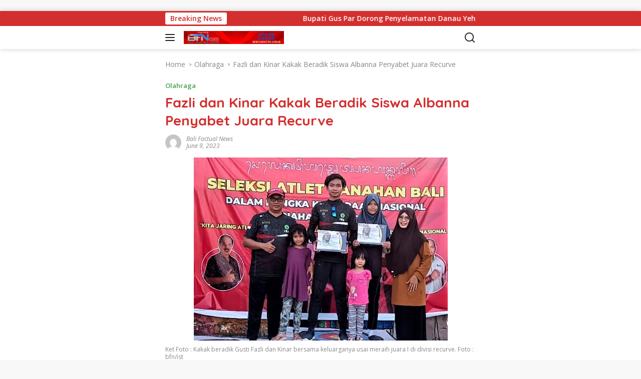

--- FILE ---
content_type: text/html; charset=utf-8
request_url: https://balifactualnews.com/fazli-dan-kinar-kakak-beradik-siswa-albanna-penyabet-juara-recurve/?amp=1
body_size: 31690
content:
<!DOCTYPE html>
<html lang="en-US" amp="" data-amp-auto-lightbox-disable transformed="self;v=1" i-amphtml-layout="" i-amphtml-no-boilerplate="" i-amphtml-binding>
<head><meta charset="UTF-8"><meta name="viewport" content="width=device-width"><link rel="preconnect" href="https://cdn.ampproject.org"><style amp-runtime="" i-amphtml-version="012512221826001">html{overflow-x:hidden!important}html.i-amphtml-fie{height:100%!important;width:100%!important}html:not([amp4ads]),html:not([amp4ads]) body{height:auto!important}html:not([amp4ads]) body{margin:0!important}body{-webkit-text-size-adjust:100%;-moz-text-size-adjust:100%;-ms-text-size-adjust:100%;text-size-adjust:100%}html.i-amphtml-singledoc.i-amphtml-embedded{-ms-touch-action:pan-y pinch-zoom;touch-action:pan-y pinch-zoom}html.i-amphtml-fie>body,html.i-amphtml-singledoc>body{overflow:visible!important}html.i-amphtml-fie:not(.i-amphtml-inabox)>body,html.i-amphtml-singledoc:not(.i-amphtml-inabox)>body{position:relative!important}html.i-amphtml-ios-embed-legacy>body{overflow-x:hidden!important;overflow-y:auto!important;position:absolute!important}html.i-amphtml-ios-embed{overflow-y:auto!important;position:static}#i-amphtml-wrapper{overflow-x:hidden!important;overflow-y:auto!important;position:absolute!important;top:0!important;left:0!important;right:0!important;bottom:0!important;margin:0!important;display:block!important}html.i-amphtml-ios-embed.i-amphtml-ios-overscroll,html.i-amphtml-ios-embed.i-amphtml-ios-overscroll>#i-amphtml-wrapper{-webkit-overflow-scrolling:touch!important}#i-amphtml-wrapper>body{position:relative!important;border-top:1px solid transparent!important}#i-amphtml-wrapper+body{visibility:visible}#i-amphtml-wrapper+body .i-amphtml-lightbox-element,#i-amphtml-wrapper+body[i-amphtml-lightbox]{visibility:hidden}#i-amphtml-wrapper+body[i-amphtml-lightbox] .i-amphtml-lightbox-element{visibility:visible}#i-amphtml-wrapper.i-amphtml-scroll-disabled,.i-amphtml-scroll-disabled{overflow-x:hidden!important;overflow-y:hidden!important}amp-instagram{padding:54px 0px 0px!important;background-color:#fff}amp-iframe iframe{box-sizing:border-box!important}[amp-access][amp-access-hide]{display:none}[subscriptions-dialog],body:not(.i-amphtml-subs-ready) [subscriptions-action],body:not(.i-amphtml-subs-ready) [subscriptions-section]{display:none!important}amp-experiment,amp-live-list>[update]{display:none}amp-list[resizable-children]>.i-amphtml-loading-container.amp-hidden{display:none!important}amp-list [fetch-error],amp-list[load-more] [load-more-button],amp-list[load-more] [load-more-end],amp-list[load-more] [load-more-failed],amp-list[load-more] [load-more-loading]{display:none}amp-list[diffable] div[role=list]{display:block}amp-story-page,amp-story[standalone]{min-height:1px!important;display:block!important;height:100%!important;margin:0!important;padding:0!important;overflow:hidden!important;width:100%!important}amp-story[standalone]{background-color:#000!important;position:relative!important}amp-story-page{background-color:#757575}amp-story .amp-active>div,amp-story .i-amphtml-loader-background{display:none!important}amp-story-page:not(:first-of-type):not([distance]):not([active]){transform:translateY(1000vh)!important}amp-autocomplete{position:relative!important;display:inline-block!important}amp-autocomplete>input,amp-autocomplete>textarea{padding:0.5rem;border:1px solid rgba(0,0,0,.33)}.i-amphtml-autocomplete-results,amp-autocomplete>input,amp-autocomplete>textarea{font-size:1rem;line-height:1.5rem}[amp-fx^=fly-in]{visibility:hidden}amp-script[nodom],amp-script[sandboxed]{position:fixed!important;top:0!important;width:1px!important;height:1px!important;overflow:hidden!important;visibility:hidden}
/*# sourceURL=/css/ampdoc.css*/[hidden]{display:none!important}.i-amphtml-element{display:inline-block}.i-amphtml-blurry-placeholder{transition:opacity 0.3s cubic-bezier(0.0,0.0,0.2,1)!important;pointer-events:none}[layout=nodisplay]:not(.i-amphtml-element){display:none!important}.i-amphtml-layout-fixed,[layout=fixed][width][height]:not(.i-amphtml-layout-fixed){display:inline-block;position:relative}.i-amphtml-layout-responsive,[layout=responsive][width][height]:not(.i-amphtml-layout-responsive),[width][height][heights]:not([layout]):not(.i-amphtml-layout-responsive),[width][height][sizes]:not(img):not([layout]):not(.i-amphtml-layout-responsive){display:block;position:relative}.i-amphtml-layout-intrinsic,[layout=intrinsic][width][height]:not(.i-amphtml-layout-intrinsic){display:inline-block;position:relative;max-width:100%}.i-amphtml-layout-intrinsic .i-amphtml-sizer{max-width:100%}.i-amphtml-intrinsic-sizer{max-width:100%;display:block!important}.i-amphtml-layout-container,.i-amphtml-layout-fixed-height,[layout=container],[layout=fixed-height][height]:not(.i-amphtml-layout-fixed-height){display:block;position:relative}.i-amphtml-layout-fill,.i-amphtml-layout-fill.i-amphtml-notbuilt,[layout=fill]:not(.i-amphtml-layout-fill),body noscript>*{display:block;overflow:hidden!important;position:absolute;top:0;left:0;bottom:0;right:0}body noscript>*{position:absolute!important;width:100%;height:100%;z-index:2}body noscript{display:inline!important}.i-amphtml-layout-flex-item,[layout=flex-item]:not(.i-amphtml-layout-flex-item){display:block;position:relative;-ms-flex:1 1 auto;flex:1 1 auto}.i-amphtml-layout-fluid{position:relative}.i-amphtml-layout-size-defined{overflow:hidden!important}.i-amphtml-layout-awaiting-size{position:absolute!important;top:auto!important;bottom:auto!important}i-amphtml-sizer{display:block!important}@supports (aspect-ratio:1/1){i-amphtml-sizer.i-amphtml-disable-ar{display:none!important}}.i-amphtml-blurry-placeholder,.i-amphtml-fill-content{display:block;height:0;max-height:100%;max-width:100%;min-height:100%;min-width:100%;width:0;margin:auto}.i-amphtml-layout-size-defined .i-amphtml-fill-content{position:absolute;top:0;left:0;bottom:0;right:0}.i-amphtml-replaced-content,.i-amphtml-screen-reader{padding:0!important;border:none!important}.i-amphtml-screen-reader{position:fixed!important;top:0px!important;left:0px!important;width:4px!important;height:4px!important;opacity:0!important;overflow:hidden!important;margin:0!important;display:block!important;visibility:visible!important}.i-amphtml-screen-reader~.i-amphtml-screen-reader{left:8px!important}.i-amphtml-screen-reader~.i-amphtml-screen-reader~.i-amphtml-screen-reader{left:12px!important}.i-amphtml-screen-reader~.i-amphtml-screen-reader~.i-amphtml-screen-reader~.i-amphtml-screen-reader{left:16px!important}.i-amphtml-unresolved{position:relative;overflow:hidden!important}.i-amphtml-select-disabled{-webkit-user-select:none!important;-ms-user-select:none!important;user-select:none!important}.i-amphtml-notbuilt,[layout]:not(.i-amphtml-element),[width][height][heights]:not([layout]):not(.i-amphtml-element),[width][height][sizes]:not(img):not([layout]):not(.i-amphtml-element){position:relative;overflow:hidden!important;color:transparent!important}.i-amphtml-notbuilt:not(.i-amphtml-layout-container)>*,[layout]:not([layout=container]):not(.i-amphtml-element)>*,[width][height][heights]:not([layout]):not(.i-amphtml-element)>*,[width][height][sizes]:not([layout]):not(.i-amphtml-element)>*{display:none}amp-img:not(.i-amphtml-element)[i-amphtml-ssr]>img.i-amphtml-fill-content{display:block}.i-amphtml-notbuilt:not(.i-amphtml-layout-container),[layout]:not([layout=container]):not(.i-amphtml-element),[width][height][heights]:not([layout]):not(.i-amphtml-element),[width][height][sizes]:not(img):not([layout]):not(.i-amphtml-element){color:transparent!important;line-height:0!important}.i-amphtml-ghost{visibility:hidden!important}.i-amphtml-element>[placeholder],[layout]:not(.i-amphtml-element)>[placeholder],[width][height][heights]:not([layout]):not(.i-amphtml-element)>[placeholder],[width][height][sizes]:not([layout]):not(.i-amphtml-element)>[placeholder]{display:block;line-height:normal}.i-amphtml-element>[placeholder].amp-hidden,.i-amphtml-element>[placeholder].hidden{visibility:hidden}.i-amphtml-element:not(.amp-notsupported)>[fallback],.i-amphtml-layout-container>[placeholder].amp-hidden,.i-amphtml-layout-container>[placeholder].hidden{display:none}.i-amphtml-layout-size-defined>[fallback],.i-amphtml-layout-size-defined>[placeholder]{position:absolute!important;top:0!important;left:0!important;right:0!important;bottom:0!important;z-index:1}amp-img[i-amphtml-ssr]:not(.i-amphtml-element)>[placeholder]{z-index:auto}.i-amphtml-notbuilt>[placeholder]{display:block!important}.i-amphtml-hidden-by-media-query{display:none!important}.i-amphtml-element-error{background:red!important;color:#fff!important;position:relative!important}.i-amphtml-element-error:before{content:attr(error-message)}i-amp-scroll-container,i-amphtml-scroll-container{position:absolute;top:0;left:0;right:0;bottom:0;display:block}i-amp-scroll-container.amp-active,i-amphtml-scroll-container.amp-active{overflow:auto;-webkit-overflow-scrolling:touch}.i-amphtml-loading-container{display:block!important;pointer-events:none;z-index:1}.i-amphtml-notbuilt>.i-amphtml-loading-container{display:block!important}.i-amphtml-loading-container.amp-hidden{visibility:hidden}.i-amphtml-element>[overflow]{cursor:pointer;position:relative;z-index:2;visibility:hidden;display:initial;line-height:normal}.i-amphtml-layout-size-defined>[overflow]{position:absolute}.i-amphtml-element>[overflow].amp-visible{visibility:visible}template{display:none!important}.amp-border-box,.amp-border-box *,.amp-border-box :after,.amp-border-box :before{box-sizing:border-box}amp-pixel{display:none!important}amp-analytics,amp-auto-ads,amp-story-auto-ads{position:fixed!important;top:0!important;width:1px!important;height:1px!important;overflow:hidden!important;visibility:hidden}amp-story{visibility:hidden!important}html.i-amphtml-fie>amp-analytics{position:initial!important}[visible-when-invalid]:not(.visible),form [submit-error],form [submit-success],form [submitting]{display:none}amp-accordion{display:block!important}@media (min-width:1px){:where(amp-accordion>section)>:first-child{margin:0;background-color:#efefef;padding-right:20px;border:1px solid #dfdfdf}:where(amp-accordion>section)>:last-child{margin:0}}amp-accordion>section{float:none!important}amp-accordion>section>*{float:none!important;display:block!important;overflow:hidden!important;position:relative!important}amp-accordion,amp-accordion>section{margin:0}amp-accordion:not(.i-amphtml-built)>section>:last-child{display:none!important}amp-accordion:not(.i-amphtml-built)>section[expanded]>:last-child{display:block!important}
/*# sourceURL=/css/ampshared.css*/</style><meta name="amp-to-amp-navigation" content="AMP-Redirect-To; AMP.navigateTo"><meta name="robots" content="index, follow, max-image-preview:large, max-snippet:-1, max-video-preview:-1"><meta name="description" content="Fazli dan Kinar Kakak Beradik Siswa Albanna Penyabet Juara RecurveDua siswa kakak beradik putra dan putri yang bersekolah di Albanna"><meta property="og:locale" content="en_US"><meta property="og:type" content="article"><meta property="og:title" content="Fazli dan Kinar Siswa Albanna Penyabet Juara Recurve"><meta property="og:description" content="Fazli dan Kinar Kakak Beradik Siswa Albanna Penyabet Juara RecurveDua siswa kakak beradik putra dan putri yang bersekolah di Albanna"><meta property="og:url" content="https://balifactualnews.com/fazli-dan-kinar-kakak-beradik-siswa-albanna-penyabet-juara-recurve/"><meta property="og:site_name" content="Bali Factual News, Berita Terkini di Bali, Tajam, Lugas dan Bertanggung Jawab"><meta property="article:publisher" content="https://www.facebook.com/balifactualnews/"><meta property="article:published_time" content="2023-06-09T10:42:31+00:00"><meta property="og:image" content="https://balifactualnews.com/wp-content/uploads/2023/06/fazli-dan-kinar-kakak-beradik-siswa-albanna-penyabet-juara-recurve.jpeg"><meta property="og:image:width" content="507"><meta property="og:image:height" content="366"><meta property="og:image:type" content="image/jpeg"><meta name="author" content="Bali Factual News"><meta name="twitter:card" content="summary_large_image"><meta name="generator" content="WordPress 6.9"><meta name="generator" content="Site Kit by Google 1.170.0"><meta name="google-adsense-platform-account" content="ca-host-pub-2644536267352236"><meta name="google-adsense-platform-domain" content="sitekit.withgoogle.com"><meta name="generator" content="AMP Plugin v2.5.5; mode=transitional"><meta name="msapplication-TileImage" content="https://balifactualnews.com/wp-content/uploads/2022/06/cropped-BFN-identity-2.jpg"><link rel="preconnect" href="https://fonts.gstatic.com/" crossorigin=""><link rel="dns-prefetch" href="//fonts.googleapis.com"><link rel="dns-prefetch" href="//www.googletagmanager.com"><link rel="preload" href="https://balifactualnews.com/wp-includes/fonts/dashicons.eot?99ac726223c749443b642ce33df8b800#iefix" as="font" crossorigin=""><link rel="preconnect" href="https://fonts.gstatic.com" crossorigin=""><link rel="dns-prefetch" href="https://fonts.gstatic.com"><script async="" src="https://cdn.ampproject.org/v0.mjs" type="module" crossorigin="anonymous"></script><script async nomodule src="https://cdn.ampproject.org/v0.js" crossorigin="anonymous"></script><script src="https://cdn.ampproject.org/v0/amp-auto-ads-0.1.mjs" async="" custom-element="amp-auto-ads" type="module" crossorigin="anonymous"></script><script async nomodule src="https://cdn.ampproject.org/v0/amp-auto-ads-0.1.js" crossorigin="anonymous" custom-element="amp-auto-ads"></script><script src="https://cdn.ampproject.org/v0/amp-bind-0.1.mjs" async="" custom-element="amp-bind" type="module" crossorigin="anonymous"></script><script async nomodule src="https://cdn.ampproject.org/v0/amp-bind-0.1.js" crossorigin="anonymous" custom-element="amp-bind"></script><script src="https://cdn.ampproject.org/v0/amp-form-0.1.mjs" async="" custom-element="amp-form" type="module" crossorigin="anonymous"></script><script async nomodule src="https://cdn.ampproject.org/v0/amp-form-0.1.js" crossorigin="anonymous" custom-element="amp-form"></script><link rel="icon" href="https://balifactualnews.com/wp-content/uploads/2022/06/cropped-BFN-identity-2-100x75.jpg" sizes="32x32"><link rel="icon" href="https://balifactualnews.com/wp-content/uploads/2022/06/cropped-BFN-identity-2.jpg" sizes="192x192"><link crossorigin="anonymous" rel="stylesheet" id="wpberita-fonts-css" href="https://fonts.googleapis.com/css?family=Quicksand%3A600%2C600%2C700%7COpen+Sans%3A400%2Citalic%2C600&amp;subset=latin&amp;display=swap&amp;ver=2.1.7" media="all"><style amp-custom="">amp-img:is([sizes=auto i],[sizes^="auto," i]){contain-intrinsic-size:3000px 1500px}amp-img.amp-wp-enforced-sizes{object-fit:contain}amp-img img,amp-img noscript{image-rendering:inherit;object-fit:inherit;object-position:inherit}@font-face{font-family:dashicons;src:url("https://balifactualnews.com/wp-includes/fonts/dashicons.eot?99ac726223c749443b642ce33df8b800");src:url("https://balifactualnews.com/wp-includes/fonts/dashicons.eot?99ac726223c749443b642ce33df8b800#iefix") format("embedded-opentype"),url("https://balifactualnews.com/wp-includes/fonts/dashicons.woff") format("woff"),url("https://balifactualnews.com/wp-includes/fonts/dashicons.ttf?99ac726223c749443b642ce33df8b800") format("truetype");font-weight:400;font-style:normal}@keyframes pvc-loading{0%{transform:translate(-50%,-50%) rotate(0)}to{transform:translate(-50%,-50%) rotate(360deg)}}body{--font-reguler:400;--font-bold:600;--background-color:#f8f8f8;--scheme-color:#d32f2f;--secondscheme-color:#43a047;--bigheadline-color:#f1c40f;--main-color:#000;--link-color-body:#000;--hoverlink-color-body:#d32f2f;--border-color:#ddd;--header-bgcolor:#fff;--topnav-color:#222;--mainmenu-bgcolor:#d32f2f;--mainmenu-color:#fff;--mainmenu-hovercolor:#f1c40f;--secondmenu-bgcolor:#e53935;--secondmenu-color:#000;--secondmenu-hovercolor:#d32f2f;--content-bgcolor:#fff;--content-greycolor:#888;--button-bgcolor:#43a047;--button-color:#fff;--footer-bgcolor:#f0f0f0;--footer-color:#888;--footer-linkcolor:#888;--footer-hover-linkcolor:#888;--greybody-bgcolor:#efefef;--rgbacolor:var(--rgbacolor,rgba(0,0,0,.05));--btn-prev:url("data:image/svg+xml,%3Csvg%20xmlns%3D%22http%3A%2F%2Fwww.w3.org%2F2000%2Fsvg%22%20xmlns%3Axlink%3D%22http%3A%2F%2Fwww.w3.org%2F1999%2Fxlink%22%20width%3D%221em%22%20height%3D%221em%22%20preserveAspectRatio%3D%22xMidYMid%20meet%22%20viewBox%3D%220%200%2024%2024%22%3E%3Cg%20fill%3D%22none%22%20stroke%3D%22%23111%22%20stroke-width%3D%222%22%20stroke-linecap%3D%22round%22%20stroke-linejoin%3D%22round%22%3E%3Cpath%20d%3D%22M19%2012H5%22%2F%3E%3Cpath%20d%3D%22M12%2019l-7-7l7-7%22%2F%3E%3C%2Fg%3E%3C%2Fsvg%3E");--btn-next:url("data:image/svg+xml,%3Csvg%20xmlns%3D%22http%3A%2F%2Fwww.w3.org%2F2000%2Fsvg%22%20xmlns%3Axlink%3D%22http%3A%2F%2Fwww.w3.org%2F1999%2Fxlink%22%20width%3D%221em%22%20height%3D%221em%22%20preserveAspectRatio%3D%22xMidYMid%20meet%22%20viewBox%3D%220%200%2024%2024%22%3E%3Cg%20fill%3D%22none%22%20stroke%3D%22%23111%22%20stroke-width%3D%222%22%20stroke-linecap%3D%22round%22%20stroke-linejoin%3D%22round%22%3E%3Cpath%20d%3D%22M5%2012h14%22%2F%3E%3Cpath%20d%3D%22M12%205l7%207l-7%207%22%2F%3E%3C%2Fg%3E%3C%2Fsvg%3E")}html{line-height:1.15}body{margin:0}main{display:block}h1{font-size:2em;margin:.67em 0}a{background-color:transparent}strong{font-weight:var(--font-bold,700)}amp-img{border-style:none}button,input{font-family:inherit;font-size:100%;line-height:1.15;margin:0}button,input{overflow:visible}button{text-transform:none}[type="button"],[type="reset"],[type="submit"],button{-webkit-appearance:button;appearance:button}[type="button"]::-moz-focus-inner,[type="reset"]::-moz-focus-inner,[type="submit"]::-moz-focus-inner,button::-moz-focus-inner{border-style:none;padding:0}[type="button"]:-moz-focusring,[type="reset"]:-moz-focusring,[type="submit"]:-moz-focusring,button:-moz-focusring{outline:1px dotted ButtonText}[type="checkbox"],[type="radio"]{box-sizing:border-box;padding:0}[type="number"]::-webkit-inner-spin-button,[type="number"]::-webkit-outer-spin-button{height:auto}[type="search"]{-webkit-appearance:textfield;appearance:textfield;outline-offset:-2px}[type="search"]::-webkit-search-decoration{-webkit-appearance:none}::-webkit-file-upload-button{-webkit-appearance:button;font:inherit}[hidden]{display:none}*,*::before,*::after{box-sizing:border-box}html{box-sizing:border-box}body,button,input{word-wrap:break-word;text-rendering:optimizeLegibility;-webkit-font-smoothing:antialiased;font-family:sans-serif;line-height:1.6;font-size:14px}h1,h3{clear:both;margin-top:0;margin-bottom:10px;line-height:1.3;hyphens:auto}h1{font-size:24px}h3{font-size:20px}p{margin-top:0;margin-bottom:20px;word-wrap:break-word}svg{display:inline-block;height:auto;max-width:100%}body{background-color:var(--background-color,#f8f8f8);color:var(--main-color,#000);font-weight:var(--font-reguler,400)}ul{margin:0 0 1.5em 0}ul{list-style:disc}li > ul{margin-bottom:0;margin-left:0}amp-img{vertical-align:middle;height:auto;max-width:100%}figure{margin:1em 0}a{text-decoration:none;-webkit-tap-highlight-color:transparent;transition:.3s;color:var(--link-color-body,#000)}.entry-content-single a,a:hover,a:focus,a:active{outline:0;color:var(--hoverlink-color-body,#d32f2f)}.entry-content-single a:hover,p a{text-decoration:underline}button,input[type="button"],input[type="reset"],input[type="submit"]{transition:.3s;border-radius:3px;padding:8px 15px;cursor:pointer;font-size:14px;background-color:var(--button-bgcolor,#43a047);color:var(--button-color,#fff);overflow:visible;position:relative;outline:none;left:auto;display:inline-block}button:not(#_#_#_#_#_#_#_#_),input[type="button"]:not(#_#_#_#_#_#_#_#_),input[type="reset"]:not(#_#_#_#_#_#_#_#_),input[type="submit"]:not(#_#_#_#_#_#_#_#_){border:none}input[type="text"],input[type="email"],input[type="url"],input[type="password"],input[type="search"],input[type="number"],input[type="tel"],input[type="range"],input[type="date"],input[type="month"],input[type="week"],input[type="time"],input[type="datetime"],input[type="datetime-local"],input[type="color"]{outline:none;font-size:14px;color:var(--content-greycolor,#888);background-color:var(--content-bgcolor,#fff);border:1px solid var(--border-color,#ccc);border-radius:3px;padding:7px 15px}input[type="text"]:focus,input[type="email"]:focus,input[type="url"]:focus,input[type="password"]:focus,input[type="search"]:focus,input[type="number"]:focus,input[type="tel"]:focus,input[type="range"]:focus,input[type="date"]:focus,input[type="month"]:focus,input[type="week"]:focus,input[type="time"]:focus,input[type="datetime"]:focus,input[type="datetime-local"]:focus,input[type="color"]:focus{color:var(--main-color,#000)}button[disabled],button:disabled,input[disabled],input:disabled{user-select:none;opacity:.3}button[disabled]:not(#_#_#_#_#_#_#_#_),button:disabled:not(#_#_#_#_#_#_#_#_),input[disabled]:not(#_#_#_#_#_#_#_#_),input:disabled:not(#_#_#_#_#_#_#_#_){cursor:not-allowed}.img-cicle{border-radius:50%}.text-center{text-align:center}.list-table{width:100%;display:table;position:relative}.table-row{display:table-row}.table-cell{display:table-cell;vertical-align:middle;height:100%}.list-flex{display:flex;align-items:center}.row-flex{display:inline-flex}.table-row{display:table-row}.table-cell{display:table-cell;vertical-align:middle;height:100%}.clearfix:before,.clearfix:after,.container:before,.container:after,.row:before,.row:after{content:" ";display:table}.clearfix:after,.container:after,.row:after{clear:both}.pull-right:not(#_#_#_#_#_#_#_){float:right}.gmr-topnavwrap{width:100%;background-color:var(--header-bgcolor,#fff);box-shadow:0 0 10px 0 rgba(0,0,0,.2);z-index:9999;position:sticky;right:0;left:0;top:0;margin:0 auto;transition:all .3s ease}@media (max-width: 600px){.gmr-topnavwrap.gmr-table-search{display:none}}.gmr-topnavwrap .row-flex.gmr-navright{margin-left:auto;max-width:250px}.gmr-topnavwrap .row-flex #gmr-responsive-menu,.gmr-topnavwrap .row-flex.gmr-navright .pull-right,.gmr-topnavwrap .row-flex .gmr-searchform{height:34px;margin:6px 0;position:relative;color:var(--topnav-color,#222)}.gmr-topnavwrap .row-flex .gmr-searchform{max-width:330px;display:block}.gmr-topnavwrap .row-flex .gmr-searchform input{outline:none;text-align:left;width:100%;background:none;margin:0;height:34px;background-color:var(--rgbacolor,rgba(0,0,0,.05));padding:7px 40px 7px 15px;-webkit-box-sizing:border-box;-moz-box-sizing:border-box;box-sizing:border-box;border-radius:20px}.gmr-topnavwrap .row-flex .gmr-searchform input:not(#_#_#_#_#_#_#_#_){border:none}.gmr-topnavwrap .row-flex .gmr-searchform button{position:absolute;right:0;top:0;border:none;cursor:pointer;outline:none;background-color:transparent;padding:5px 10px;border-radius:15px;color:var(--content-greycolor,#888)}.gmr-topnavwrap .row-flex .gmr-searchform button svg{width:20px;height:20px;line-height:20px;vertical-align:-.4em;padding:0}.topnav-button{padding:5px 12px;display:inline-flex;margin:6px 0 6px 10px;text-decoration:none;font-size:13px;line-height:1.7;text-align:center;-webkit-box-sizing:content-box;-moz-box-sizing:content-box;box-sizing:content-box;background-color:var(--rgbacolor,rgba(0,0,0,.05));border-radius:5px}#search-menu-button{padding:5px 0;margin:6px 0 6px 10px}#search-menu-button:not(#_#_#_#_#_#_#_){background-color:transparent}#search-menu-button svg{height:23px;width:23px;line-height:13px;vertical-align:-.525em;padding:0}.gmr-search-btn{display:none}@media (max-width: 992px){.gmr-search-btn{display:inline-block;position:relative}}.container{margin-right:auto;margin-left:auto;padding-left:15px;padding-right:15px}@media (min-width: 768px){.container{max-width:728px}}@media (min-width: 992px){.container{max-width:952px}}@media (min-width: 1200px){.container{max-width:1070px}}.row{margin-left:-15px;margin-right:-15px;display:flex;flex-wrap:wrap;align-items:flex-start}.col-md-8{position:relative;min-height:1px;padding-left:15px;padding-right:15px;width:100%}@media (min-width: 992px){.col-md-8{flex:0 0 auto;width:66.66666667%}}@media (min-width: 1200px){.col-md-8{flex:0 0 auto;width:66.66666667%}}.site{margin:0 auto 0;background-color:var(--content-bgcolor,#fff)}h3.related-text,.related-text-onlytitle{position:relative;font-size:18px;color:var(--scheme-color,#d32f2f);padding-top:15px}.related-text-onlytitle:not(#_#_#_#_#_#_#_){padding-top:0}h3.related-text:before{content:"";border-top:2px solid var(--scheme-color,#f44336);width:50px;position:absolute;display:block;top:-2px}h3.related-text{border-top:2px solid var(--border-color,#ccc)}h1.entry-title{font-size:28px;color:var(--scheme-color,#d32f2f)}@media (max-width: 992px){h1.entry-title{font-size:24px}}ul.social-icon{margin:0 auto;padding:0;list-style:none}ul.social-icon > li{vertical-align:middle;display:inline-block;position:relative;margin-left:5px}ul.social-icon > li > a{position:relative;display:block;line-height:20px}ul.social-icon > li svg{height:32px;width:32px;line-height:32px;padding:4px;display:inline-block;vertical-align:middle;border-radius:50%}ul.social-icon > li path{fill:#fff}ul.social-icon > li .twitter svg{background-color:#0f1419}ul.social-icon > li .facebook svg{background-color:#3c5a99}ul.social-icon > li .pinterest svg{background-color:#bd081c}ul.social-icon > li .instagram svg{background-color:#e4405f}ul.social-icon > li .youtube svg{background-color:#cd201f}ul.social-icon > li .whatsapp svg{background-color:#25d366}ul.social-icon > li .telegram svg{background-color:#08c}ul.social-icon > li .rss svg{background-color:#ee802f}ul.gmr-socialicon-share{margin:0;padding:0}ul.gmr-socialicon-share li{text-align:center;display:inline-block;margin:0 0 0 10px}ul.gmr-socialicon-share li:first-child:not(#_#_#_#_#_#_#_#_){margin:0 0 0 0}ul.gmr-socialicon-share li a{background-color:var(--rgbacolor,rgba(0,0,0,.05));display:block;width:30px;height:30px;line-height:36px;border-radius:3px}ul.gmr-socialicon-share li svg{font-size:16px;width:16px;height:16px}.breadcrumbs{font-size:14px;color:var(--content-greycolor,#888)}.breadcrumbs a{color:var(--content-greycolor,#888)}.breadcrumbs .separator{display:inline-block;position:relative;margin-left:3px;margin-right:3px;margin-top:-2px;top:auto;bottom:auto;vertical-align:middle;content:" ";border-bottom:1px solid var(--content-greycolor,#888);border-right:1px solid var(--content-greycolor,#888);-webkit-transform:rotate(45deg);-ms-transform:rotate(-45deg);transform:rotate(-45deg);height:4px;width:4px}.breadcrumbs .last-cl:not(#_#_#_#_#_#_#_){display:none}#primary-menu{background-color:var(--mainmenu-bgcolor,#d32f2f)}@keyframes anim{0%{display:none;transform:translateY(20%)}1%{display:block;opacity:0;transform:translateY(20%)}100%{opacity:1;transform:translateY(0%)}}#gmr-responsive-menu{height:34px;display:inline-flex;flex-wrap:nowrap;align-items:center;max-width:100px}#gmr-responsive-menu div.ktz-i-wrap{width:27px;height:27px;display:block;position:relative;border-radius:50%}#gmr-responsive-menu span.ktz-i{display:block;position:absolute;height:2px;left:0;background:var(--topnav-color,#222);border-radius:9px;opacity:1;-webkit-transform:rotate(0deg);-moz-transform:rotate(0deg);-o-transform:rotate(0deg);transform:rotate(0deg);-webkit-transition:.25s ease-in-out;-moz-transition:.25s ease-in-out;-o-transition:.25s ease-in-out;transition:.25s ease-in-out;width:19px}#gmr-responsive-menu span:nth-child(1){top:6px}#gmr-responsive-menu span:nth-child(2){top:12px}#gmr-responsive-menu span:nth-child(3){top:18px}.gmr-logo-mobile{display:none}.gmr-logo-mobile amp-img{max-height:34px;width:auto;display:inline-block;max-width:200px;margin-left:5px}.gmr-table-search{margin-left:10px}@media (max-width: 992px){#gmr-responsive-menu{max-width:36px}.gmr-logo-mobile{display:inline-flex;flex-wrap:nowrap;align-items:center;vertical-align:top;height:34px;margin:6px 0 6px 5px}.nomobile,.gmr-table-search{display:none}}.gmr-content{position:relative;padding-top:20px;padding-bottom:20px}article{position:relative;display:block;width:100%}.post-thumbnail{position:relative}.post{word-wrap:break-word}.site-main,article.post{margin-bottom:30px}.entry-header-single{margin-top:20px}.content-single header p{color:var(--content-greycolor,#888);line-height:1.5;font-size:16px;font-style:italic}.content-single .post-thumbnail{text-align:center}.content-single .post-thumbnail amp-img{width:100%}.updated:not(.published){display:none}.entry-content{margin:0 0 0;display:block;position:relative}.entry-content-archive p{margin-top:10px;margin-bottom:0;font-size:13px;line-height:1.4;color:var(--content-greycolor,#888)}.single-wrap{display:flex;justify-content:space-around;align-items:flex-start}@media (max-width: 992px){.single-wrap{display:block}}.entry-content-single{margin:0 0 20px;width:100%}.entry-content-single p{margin-top:20px}.meta-content{font-size:12px;line-height:14px;color:var(--content-greycolor,#888);text-transform:capitalize;font-style:italic}.gmr-cf-metacontent{margin-top:10px}.gmr-cf-metacontent span{margin-right:10px;padding-right:10px;border-right:1px solid var(--border-color,#ccc)}.gmr-cf-metacontent span:last-child{border-right:none}.meta-content a{color:var(--content-greycolor,#888)}.gmr-meta-topic{margin-bottom:5px;display:-webkit-box;-webkit-line-clamp:1;-webkit-box-orient:vertical;overflow:hidden;text-overflow:ellipsis}.gmr-meta-topic a{color:var(--secondscheme-color,#43a047)}.tags-links{margin-right:4px}.tags-links a{background-color:var(--rgbacolor,rgba(0,0,0,.05));display:inline-block;margin-right:2px;margin-bottom:6px;font-size:14px;line-height:14px;padding:8px 10px}.entry-footer-single{margin-top:20px}.wp-caption-text{color:var(--content-greycolor,#888);font-size:12px;line-height:1.3;text-align:left;margin:.8075em 0}figcaption{line-height:1.3}.screen-reader-text{border:0;clip:rect(1px,1px,1px,1px);clip-path:inset(50%);height:1px;margin:-1px;overflow:hidden;padding:0;width:1px}.screen-reader-text:not(#_#_#_#_#_#_#_){position:absolute;word-wrap:normal}.screen-reader-text:focus{background-color:#f1f1f1;box-shadow:0 0 2px 2px rgba(0,0,0,.6);clip-path:none;color:#21759b;display:block;font-size:.875rem;font-weight:var(--font-bold,700);height:auto;left:5px;line-height:normal;padding:15px 23px 14px;text-decoration:none;top:5px;width:auto;z-index:100000}.screen-reader-text:focus:not(#_#_#_#_#_#_#_){clip:auto}#primary[tabindex="-1"]:focus{outline:0}.cat-links-content{border-radius:15px;display:inline-block;font-size:13px}@media (max-width: 500px){.entry-content-archive{display:none}}.recent-title{font-size:14px;display:inline-block;display:-webkit-box;margin-bottom:5px;line-height:1.3;-webkit-line-clamp:2;-webkit-box-orient:vertical;overflow:hidden;text-overflow:ellipsis}.wpberita-list-gallery{position:relative;margin-left:-12px;margin-right:-12px;display:flex;flex-wrap:wrap}.list-gallery{flex:0 0 auto;width:50%;position:relative;min-height:1px;padding-left:12px;padding-right:12px;margin-bottom:15px;overflow:hidden}.list-gallery.related-gallery{width:33.333333%;margin-bottom:30px}.list-gallery.related-gallery.third-gallery{width:50%}@media (max-width: 600px){.list-gallery.related-gallery{width:50%}}.list-gallery .post-thumbnail{display:block;overflow:hidden;position:relative;margin-bottom:10px}.list-gallery amp-img{display:block;width:100%;transition:.2s all ease-in-out}.list-gallery-title a{display:-webkit-box;-webkit-line-clamp:3;-webkit-box-orient:vertical;overflow:hidden;text-overflow:ellipsis}.gmr-gravatar-metasingle{width:42px}@keyframes gmr-ajax-loader{0%{top:88px;left:88px;width:0;height:0;opacity:1}100%{top:14px;left:14px;width:148px;height:148px;opacity:0}}@-webkit-keyframes gmr-ajax-loader{0%{top:88px;left:88px;width:0;height:0;opacity:1}100%{top:14px;left:14px;width:148px;height:148px;opacity:0}}.gmr-related-post{margin-top:20px}.gmr-related-post-onlytitle{margin-top:20px;margin-bottom:20px}.gmr-related-post-onlytitle a{margin-bottom:10px}.site-footer{padding:20px 0 40px;background-color:var(--footer-bgcolor,#f0f0f0);color:var(--footer-color,#888)}.site-footer a{color:var(--footer-linkcolor,#888)}.site-footer a:hover,.site-footer a:focus,.site-footer a:active{color:var(--footer-hover-linkcolor,#888)}.site-info{margin-top:20px;display:flex;justify-content:space-between;align-items:center;padding:8px 0;margin-bottom:20px;border-bottom:1px solid var(--border-color,#ddd)}@media (max-width: 991px){.site-info{display:block;text-align:center;border-bottom:none}}.gmr-footer-logo amp-img{max-width:180px}.gmr-topnotification{padding-top:3px;padding-bottom:3px;width:100%;color:#fff;line-height:18px;font-size:14px;font-weight:700;background-color:var(--scheme-color,#d32f2f);overflow:hidden}.text-marquee{background-color:#fff;z-index:1;padding:3px 10px;border-radius:3px;color:var(--scheme-color,#d32f2f);white-space:nowrap}.gmr-topnotification a:not(#_#_#_#_#_#_#_#_){color:#fff}.gmr-topnotification a.gmr-recent-marquee{margin-right:60px;display:inline-block}.wrap-marquee{max-width:100%;overflow:hidden;white-space:nowrap}.gmr-topnotification div.marquee{padding:3px 10px;padding-left:100%;animation:marquee 35s linear infinite;-moz-animation:marquee 35s linear infinite;-webkit-animation:marquee 35s linear infinite}.gmr-topnotification div.marquee:hover{animation-play-state:paused}@keyframes marquee{0%{transform:translate(0,0)}100%{transform:translate(-100%,0)}}h1,h3,.heading-text,#navigationamp ul li a{font-family:Quicksand}h1,h3,.heading-text,#navigationamp ul li a,.related-text-onlytitle{font-weight:600}h1 strong,h3 strong{font-weight:700}body{font-family:Open Sans;--font-reguler:400;--font-bold:600;--background-color:#f8f8f8;--main-color:#000;--link-color-body:#000;--hoverlink-color-body:#d32f2f;--border-color:#ccc;--button-bgcolor:#43a047;--button-color:#fff;--header-bgcolor:#fff;--topnav-color:#222;--bigheadline-color:#f1c40f;--mainmenu-color:#fff;--mainmenu-hovercolor:#f1c40f;--secondmenu-bgcolor:#e53935;--secondmenu-color:#fff;--secondmenu-hovercolor:#f1c40f;--content-bgcolor:#fff;--content-greycolor:#888;--greybody-bgcolor:#efefef;--footer-bgcolor:#fff;--footer-color:#666;--footer-linkcolor:#666;--footer-hover-linkcolor:#666}.entry-content-single{font-size:14px}body{--scheme-color:#d32f2f;--secondscheme-color:#43a047;--mainmenu-bgcolor:#d32f2f}body{margin:0}amp-img img{object-position:0 0}.gmr-thumbnail-single amp-img img{object-position:50% 50%}button,input[type="button"],input[type="reset"],input[type="submit"]{border:none}@media (min-width: 768px){.container{max-width:650px}}@media (min-width: 992px){.container{max-width:650px}}@media (min-width: 1200px){.container{max-width:650px}}.col-md-8{width:100%}@media (min-width: 992px){.col-md-8{width:100%}}@media (min-width: 1200px){.col-md-8{width:100%}}button#gmr-responsive-menu{transition:.3s;border-radius:4px;padding:0 0;cursor:pointer;font-size:14px;background-color:transparent;color:var(--topnav-color,#222)}.gmr-logo-mobile{display:inline-flex;flex-wrap:nowrap;align-items:center;vertical-align:top;height:34px;margin:6px 0 6px 5px}.gmr-logo-mobile amp-img img{object-position:0 0}.nomobile,.gmr-table-search{display:none}.gmr-search-btn{display:inline-block;position:relative}.gmr-topnavwrap{z-index:999999}button.topnav-button{background-color:transparent;color:var(--topnav-color,#222)}.gmr-search-btn #search-dropdown-container{position:absolute;top:auto;right:0;max-width:300px;width:220px;transition:all .3s;background-color:var(--content-bgcolor,#fff);padding:5px 10px;border-radius:3px;box-shadow:0 0 32px rgba(0,0,0,.2)}.gmr-search-btn .hidesearch{display:none}.gmr-topnavwrap .table-cell .hidesearch.toggled-on .gmr-searchform,.gmr-search-btn .hidesearch.toggled-on{display:block}#navigationamp{display:block;position:fixed;top:0;width:100%;max-width:300px;padding-bottom:60px;height:100%;overflow-y:scroll;background-color:var(--content-bgcolor,#fff);box-shadow:0 0 32px rgba(0,0,0,.2);left:-100%;right:auto;transition:left .5s;z-index:9999999}#navigationamp.toggled-on{left:0px}#navigationamp form{margin:0 15px}#navigationamp input[type=search],#navigationamp input[type=text]{width:100%;margin:10px 0 10px;display:block;clear:both}#navigationamp ul{list-style:none;margin:0 0 0;padding:0;background-color:transparent}#navigationamp ul{background-color:transparent}#navigationamp ul li{width:100%;display:block;list-style:none;padding:0;margin:0 0 0 0}#navigationamp ul li>a:hover{background-color:rgba(0,0,0,.05)}#navigationamp ul li a{padding:7px 25px;display:block;position:relative;font-size:16px;line-height:20px;text-decoration:none}#navigationamp ul li ul{border-bottom:0;margin:0}#navigationamp ul li ul li a{font-size:14px}#site-version-switcher{margin-top:20px}#navigationamp button.close-topnavmenu-amp{background-color:transparent;padding:0;border-color:transparent}#navigationamp button.close-topnavmenu-amp svg{font-size:30px;text-align:right;vertical-align:-.45em;color:var(--topnav-color,#222)}#navigationamp #gmr-logoamp{display:flex;justify-content:space-between;align-items:center;padding:8px 25px;margin-bottom:10px;border-bottom:1px solid var(--border-color,#ddd);height:56px}#navigationamp #gmr-logoamp amp-img{max-height:34px;max-width:200px;max-width:100%;display:inline-block;width:100%}.site-info{display:block;text-align:center;border-bottom:none}#amp-mobile-version-switcher{display:none}.gmr-topnotification a{color:#fff}#amp-mobile-version-switcher{left:0;position:absolute;width:100%;z-index:100}#amp-mobile-version-switcher>a{background-color:#444;border:0;color:#eaeaea;display:block;font-family:-apple-system,BlinkMacSystemFont,Segoe UI,Roboto,Oxygen-Sans,Ubuntu,Cantarell,Helvetica Neue,sans-serif;font-size:16px;font-weight:600;padding:15px 0;text-align:center;-webkit-text-decoration:none;text-decoration:none}#amp-mobile-version-switcher>a:active,#amp-mobile-version-switcher>a:focus,#amp-mobile-version-switcher>a:hover{-webkit-text-decoration:underline;text-decoration:underline}:root{--wp--preset--aspect-ratio--square:1;--wp--preset--aspect-ratio--4-3:4/3;--wp--preset--aspect-ratio--3-4:3/4;--wp--preset--aspect-ratio--3-2:3/2;--wp--preset--aspect-ratio--2-3:2/3;--wp--preset--aspect-ratio--16-9:16/9;--wp--preset--aspect-ratio--9-16:9/16;--wp--preset--color--black:#000;--wp--preset--color--cyan-bluish-gray:#abb8c3;--wp--preset--color--white:#fff;--wp--preset--color--pale-pink:#f78da7;--wp--preset--color--vivid-red:#cf2e2e;--wp--preset--color--luminous-vivid-orange:#ff6900;--wp--preset--color--luminous-vivid-amber:#fcb900;--wp--preset--color--light-green-cyan:#7bdcb5;--wp--preset--color--vivid-green-cyan:#00d084;--wp--preset--color--pale-cyan-blue:#8ed1fc;--wp--preset--color--vivid-cyan-blue:#0693e3;--wp--preset--color--vivid-purple:#9b51e0;--wp--preset--gradient--vivid-cyan-blue-to-vivid-purple:linear-gradient(135deg,#0693e3 0%,#9b51e0 100%);--wp--preset--gradient--light-green-cyan-to-vivid-green-cyan:linear-gradient(135deg,#7adcb4 0%,#00d082 100%);--wp--preset--gradient--luminous-vivid-amber-to-luminous-vivid-orange:linear-gradient(135deg,#fcb900 0%,#ff6900 100%);--wp--preset--gradient--luminous-vivid-orange-to-vivid-red:linear-gradient(135deg,#ff6900 0%,#cf2e2e 100%);--wp--preset--gradient--very-light-gray-to-cyan-bluish-gray:linear-gradient(135deg,#eee 0%,#a9b8c3 100%);--wp--preset--gradient--cool-to-warm-spectrum:linear-gradient(135deg,#4aeadc 0%,#9778d1 20%,#cf2aba 40%,#ee2c82 60%,#fb6962 80%,#fef84c 100%);--wp--preset--gradient--blush-light-purple:linear-gradient(135deg,#ffceec 0%,#9896f0 100%);--wp--preset--gradient--blush-bordeaux:linear-gradient(135deg,#fecda5 0%,#fe2d2d 50%,#6b003e 100%);--wp--preset--gradient--luminous-dusk:linear-gradient(135deg,#ffcb70 0%,#c751c0 50%,#4158d0 100%);--wp--preset--gradient--pale-ocean:linear-gradient(135deg,#fff5cb 0%,#b6e3d4 50%,#33a7b5 100%);--wp--preset--gradient--electric-grass:linear-gradient(135deg,#caf880 0%,#71ce7e 100%);--wp--preset--gradient--midnight:linear-gradient(135deg,#020381 0%,#2874fc 100%);--wp--preset--font-size--small:13px;--wp--preset--font-size--medium:20px;--wp--preset--font-size--large:36px;--wp--preset--font-size--x-large:42px;--wp--preset--spacing--20:.44rem;--wp--preset--spacing--30:.67rem;--wp--preset--spacing--40:1rem;--wp--preset--spacing--50:1.5rem;--wp--preset--spacing--60:2.25rem;--wp--preset--spacing--70:3.38rem;--wp--preset--spacing--80:5.06rem;--wp--preset--shadow--natural:6px 6px 9px rgba(0,0,0,.2);--wp--preset--shadow--deep:12px 12px 50px rgba(0,0,0,.4);--wp--preset--shadow--sharp:6px 6px 0px rgba(0,0,0,.2);--wp--preset--shadow--outlined:6px 6px 0px -3px #fff,6px 6px #000;--wp--preset--shadow--crisp:6px 6px 0px #000}:where(.is-layout-flex){gap:.5em}:where(.is-layout-grid){gap:.5em}:where(.wp-block-columns.is-layout-flex){gap:2em}:where(.wp-block-columns.is-layout-grid){gap:2em}:where(.wp-block-post-template.is-layout-flex){gap:1.25em}:where(.wp-block-post-template.is-layout-grid){gap:1.25em}.amp-wp-19b4869:not(#_#_#_#_#_){vertical-align:-.125em;-ms-transform:rotate(360deg);-webkit-transform:rotate(360deg);transform:rotate(360deg)}

/*# sourceURL=amp-custom.css */</style><link rel="profile" href="https://gmpg.org/xfn/11"><link rel="canonical" href="https://balifactualnews.com/fazli-dan-kinar-kakak-beradik-siswa-albanna-penyabet-juara-recurve/"><script type="application/ld+json" class="yoast-schema-graph">{"@context":"https://schema.org","@graph":[{"@type":"Article","@id":"https://balifactualnews.com/fazli-dan-kinar-kakak-beradik-siswa-albanna-penyabet-juara-recurve/#article","isPartOf":{"@id":"https://balifactualnews.com/fazli-dan-kinar-kakak-beradik-siswa-albanna-penyabet-juara-recurve/"},"author":{"name":"Bali Factual News","@id":"https://balifactualnews.com/#/schema/person/6e49d22a8d7530a2f8caa64cd35265ac"},"headline":"Fazli dan Kinar Kakak Beradik Siswa Albanna Penyabet Juara Recurve","datePublished":"2023-06-09T10:42:31+00:00","mainEntityOfPage":{"@id":"https://balifactualnews.com/fazli-dan-kinar-kakak-beradik-siswa-albanna-penyabet-juara-recurve/"},"wordCount":344,"publisher":{"@id":"https://balifactualnews.com/#organization"},"image":{"@id":"https://balifactualnews.com/fazli-dan-kinar-kakak-beradik-siswa-albanna-penyabet-juara-recurve/#primaryimage"},"thumbnailUrl":"https://balifactualnews.com/wp-content/uploads/2023/06/fazli-dan-kinar-kakak-beradik-siswa-albanna-penyabet-juara-recurve.jpeg","keywords":["Albanna","Farishati Kinaryanna","Fazli","Gusti Fazli Kertinegoro.","Juara Recurve","Kinar"],"articleSection":["Olahraga"],"inLanguage":"en-US"},{"@type":"WebPage","@id":"https://balifactualnews.com/fazli-dan-kinar-kakak-beradik-siswa-albanna-penyabet-juara-recurve/","url":"https://balifactualnews.com/fazli-dan-kinar-kakak-beradik-siswa-albanna-penyabet-juara-recurve/","name":"Fazli dan Kinar Siswa Albanna Penyabet Juara Recurve","isPartOf":{"@id":"https://balifactualnews.com/#website"},"primaryImageOfPage":{"@id":"https://balifactualnews.com/fazli-dan-kinar-kakak-beradik-siswa-albanna-penyabet-juara-recurve/#primaryimage"},"image":{"@id":"https://balifactualnews.com/fazli-dan-kinar-kakak-beradik-siswa-albanna-penyabet-juara-recurve/#primaryimage"},"thumbnailUrl":"https://balifactualnews.com/wp-content/uploads/2023/06/fazli-dan-kinar-kakak-beradik-siswa-albanna-penyabet-juara-recurve.jpeg","datePublished":"2023-06-09T10:42:31+00:00","description":"Fazli dan Kinar Kakak Beradik Siswa Albanna Penyabet Juara RecurveDua siswa kakak beradik putra dan putri yang bersekolah di Albanna","breadcrumb":{"@id":"https://balifactualnews.com/fazli-dan-kinar-kakak-beradik-siswa-albanna-penyabet-juara-recurve/#breadcrumb"},"inLanguage":"en-US","potentialAction":[{"@type":"ReadAction","target":["https://balifactualnews.com/fazli-dan-kinar-kakak-beradik-siswa-albanna-penyabet-juara-recurve/"]}]},{"@type":"ImageObject","inLanguage":"en-US","@id":"https://balifactualnews.com/fazli-dan-kinar-kakak-beradik-siswa-albanna-penyabet-juara-recurve/#primaryimage","url":"https://balifactualnews.com/wp-content/uploads/2023/06/fazli-dan-kinar-kakak-beradik-siswa-albanna-penyabet-juara-recurve.jpeg","contentUrl":"https://balifactualnews.com/wp-content/uploads/2023/06/fazli-dan-kinar-kakak-beradik-siswa-albanna-penyabet-juara-recurve.jpeg","width":507,"height":366,"caption":"Ket Foto : Kakak beradik Gusti Fazli dan Kinar bersama keluarganya usai meraih juara I di divisi recurve. Foto : bfn/ist"},{"@type":"BreadcrumbList","@id":"https://balifactualnews.com/fazli-dan-kinar-kakak-beradik-siswa-albanna-penyabet-juara-recurve/#breadcrumb","itemListElement":[{"@type":"ListItem","position":1,"name":"Home","item":"https://balifactualnews.com/"},{"@type":"ListItem","position":2,"name":"Fazli dan Kinar Kakak Beradik Siswa Albanna Penyabet Juara Recurve"}]},{"@type":"WebSite","@id":"https://balifactualnews.com/#website","url":"https://balifactualnews.com/","name":"Bali Factual News, Berita Terkini di Bali, Tajam, Lugas dan Bertanggung Jawab","description":"Berita Terkini di Bali, Karanagasem, Gianyar, Klungkung, Tabanan Badung","publisher":{"@id":"https://balifactualnews.com/#organization"},"potentialAction":[{"@type":"SearchAction","target":{"@type":"EntryPoint","urlTemplate":"https://balifactualnews.com/?s={search_term_string}"},"query-input":{"@type":"PropertyValueSpecification","valueRequired":true,"valueName":"search_term_string"}}],"inLanguage":"en-US"},{"@type":"Organization","@id":"https://balifactualnews.com/#organization","name":"Bali Factual News, Berita Terkini di Bali, Tajam, Lugas dan Bertanggung Jawab","url":"https://balifactualnews.com/","logo":{"@type":"ImageObject","inLanguage":"en-US","@id":"https://balifactualnews.com/#/schema/logo/image/","url":"https://balifactualnews.com/wp-content/uploads/2022/06/cropped-banner-bfn-pakai-FINAL.png","contentUrl":"https://balifactualnews.com/wp-content/uploads/2022/06/cropped-banner-bfn-pakai-FINAL.png","width":1024,"height":131,"caption":"Bali Factual News, Berita Terkini di Bali, Tajam, Lugas dan Bertanggung Jawab"},"image":{"@id":"https://balifactualnews.com/#/schema/logo/image/"},"sameAs":["https://www.facebook.com/balifactualnews/","https://www.instagram.com/bfn.balifactualnews/","https://www.youtube.com/channel/UCDr3dxEy1x-gNIXdA-3v4lg"]},{"@type":"Person","@id":"https://balifactualnews.com/#/schema/person/6e49d22a8d7530a2f8caa64cd35265ac","name":"Bali Factual News","image":{"@type":"ImageObject","inLanguage":"en-US","@id":"https://balifactualnews.com/#/schema/person/image/","url":"https://secure.gravatar.com/avatar/b0e9d2edc6caa8911588e8f54f819769ea47abe078be0d6138064be03102df0f?s=96\u0026d=mm\u0026r=g","contentUrl":"https://secure.gravatar.com/avatar/b0e9d2edc6caa8911588e8f54f819769ea47abe078be0d6138064be03102df0f?s=96\u0026d=mm\u0026r=g","caption":"Bali Factual News"},"url":"https://balifactualnews.com/author/balifactualnews/"}]}</script><link rel="alternate" type="application/rss+xml" title="Bali Factual News, Berita Terkini di Bali, Tajam, Lugas dan Bertanggung Jawab » Feed" href="https://balifactualnews.com/feed/"><link rel="alternate" type="application/rss+xml" title="Bali Factual News, Berita Terkini di Bali, Tajam, Lugas dan Bertanggung Jawab » Comments Feed" href="https://balifactualnews.com/comments/feed/"><link rel="alternate" title="oEmbed (JSON)" type="application/json+oembed" href="https://balifactualnews.com/wp-json/oembed/1.0/embed?url=https%3A%2F%2Fbalifactualnews.com%2Ffazli-dan-kinar-kakak-beradik-siswa-albanna-penyabet-juara-recurve%2F"><link rel="alternate" title="oEmbed (XML)" type="text/xml+oembed" href="https://balifactualnews.com/wp-json/oembed/1.0/embed?url=https%3A%2F%2Fbalifactualnews.com%2Ffazli-dan-kinar-kakak-beradik-siswa-albanna-penyabet-juara-recurve%2F&amp;format=xml"><link rel="https://api.w.org/" href="https://balifactualnews.com/wp-json/"><link rel="alternate" title="JSON" type="application/json" href="https://balifactualnews.com/wp-json/wp/v2/posts/92531"><link rel="EditURI" type="application/rsd+xml" title="RSD" href="https://balifactualnews.com/xmlrpc.php?rsd"><link rel="shortlink" href="https://balifactualnews.com/?p=92531"><link rel="apple-touch-icon" href="https://balifactualnews.com/wp-content/uploads/2022/06/cropped-BFN-identity-2.jpg"><title>Fazli dan Kinar Siswa Albanna Penyabet Juara Recurve</title></head>

<body class="wp-singular post-template-default single single-post postid-92531 single-format-standard wp-custom-logo wp-embed-responsive wp-theme-wpberita idtheme kentooz">


<amp-auto-ads type="adsense" data-ad-client="ca-pub-3511167812779284" class="i-amphtml-layout-container" i-amphtml-layout="container"></amp-auto-ads>




	<a class="skip-link screen-reader-text" href="#primary">Skip to content</a>
	<div id="topnavwrap" class="gmr-topnavwrap clearfix">
		<div class="gmr-topnotification"><div class="container"><div class="list-flex"><div class="row-flex"><div class="text-marquee">Breaking News</div></div><div class="row-flex wrap-marquee"><div class="marquee">				<a href="https://balifactualnews.com/bupati-gus-par-dorong-penyelamatan-danau-yeh-malet/?amp=1" class="gmr-recent-marquee" title="Bupati Gus Par Dorong Penyelamatan Danau Yeh Malet">Bupati Gus Par Dorong Penyelamatan Danau Yeh Malet</a>
								<a href="https://balifactualnews.com/wamen-pu-pastikan-konservasi-pantai-candidasa-berkelanjutan/?amp=1" class="gmr-recent-marquee" title="Wamen PU Pastikan Konservasi Pantai Candidasa Berkelanjutan">Wamen PU Pastikan Konservasi Pantai Candidasa Berkelanjutan</a>
								<a href="https://balifactualnews.com/hut-ke-65-korem-163-wirasatya-danrem-inisiasi-normalisasi-danau-yeh-malet/?amp=1" class="gmr-recent-marquee" title="HUT ke-65 Korem 163/Wirasatya, Danrem Inisiasi Normalisasi Danau Yeh Malet">HUT ke-65 Korem 163/Wirasatya, Danrem Inisiasi Normalisasi Danau Yeh Malet</a>
								<a href="https://balifactualnews.com/pln-dukung-kebijakan-penggunaan-kendaraan-listrik-di-bali-gubernur-koster-sejalan-dengan-nangun-sat-kerthi-loka-bali/?amp=1" class="gmr-recent-marquee" title="PLN Dukung Kebijakan Penggunaan Kendaraan Listrik di Bali, Gubernur Koster: Sejalan dengan Nangun Sat Kerthi Loka Bali">PLN Dukung Kebijakan Penggunaan Kendaraan Listrik di Bali, Gubernur Koster: Sejalan dengan Nangun Sat Kerthi Loka Bali</a>
								<a href="https://balifactualnews.com/dpc-pdi-perjuangan-badung-gelar-musran-sebagai-penguatan-basis-ideologis/?amp=1" class="gmr-recent-marquee" title="DPC PDI Perjuangan Badung Gelar MUSRAN sebagai Penguatan Basis Ideologis">DPC PDI Perjuangan Badung Gelar MUSRAN sebagai Penguatan Basis Ideologis</a>
				</div></div></div></div></div>
		<div class="container">
			<div class="list-flex">
				<div class="row-flex gmr-navleft">
					<amp-state id="navMenuExpanded" class="i-amphtml-layout-container" i-amphtml-layout="container"><script type="application/json">false</script></amp-state><button id="gmr-responsive-menu" role="button" class="menu-toggle" on="tap:AMP.setState( { navMenuExpanded: ! navMenuExpanded } )" data-amp-bind-class="'menu-toggle' + ( navMenuExpanded ? ' toggled-on' : '' )" aria-expanded="false" data-amp-bind-aria-expanded="navMenuExpanded ? 'true' : 'false'" i-amphtml-binding><div class="ktz-i-wrap"><span class="ktz-i"></span><span class="ktz-i"></span><span class="ktz-i"></span></div></button><div class="gmr-logo-mobile"><a class="custom-logo-link" href="https://balifactualnews.com/?amp=1" title="Bali Factual News, Berita Terkini di Bali, Tajam, Lugas dan Bertanggung Jawab" rel="home"><amp-img class="custom-logo amp-wp-enforced-sizes i-amphtml-layout-intrinsic i-amphtml-layout-size-defined" src="https://balifactualnews.com/wp-content/uploads/2022/06/cropped-banner-bfn-pakai-FINAL.png" width="1024" height="131" alt="Bali Factual News, Berita Terkini di Bali, Tajam, Lugas dan Bertanggung Jawab" layout="intrinsic" i-amphtml-layout="intrinsic"><i-amphtml-sizer slot="i-amphtml-svc" class="i-amphtml-sizer"><img alt="" aria-hidden="true" class="i-amphtml-intrinsic-sizer" role="presentation" src="[data-uri]"></i-amphtml-sizer><noscript><img src="https://balifactualnews.com/wp-content/uploads/2022/06/cropped-banner-bfn-pakai-FINAL.png" width="1024" height="131" alt="Bali Factual News, Berita Terkini di Bali, Tajam, Lugas dan Bertanggung Jawab" loading="lazy"></noscript></amp-img></a></div><a href="https://balifactualnews.com/?amp=1" class="topnav-button second-topnav-btn nomobile heading-text" title="Home">Home</a><a href="https://balifactualnews.com/indeks/?amp=1" class="topnav-button nomobile heading-text" title="Berita Utama">Berita Utama</a>				</div>

				<div class="row-flex gmr-navright">
					
								<div class="gmr-table-search">
									<form method="get" class="gmr-searchform searchform" action="https://balifactualnews.com/?amp=1" target="_top">
										<input type="text" name="s" id="s" placeholder="Search">
										<input type="hidden" name="post_type" value="post">
										<button type="submit" role="button" class="gmr-search-submit gmr-search-icon">
										<svg xmlns="http://www.w3.org/2000/svg" aria-hidden="true" role="img" width="1em" height="1em" preserveaspectratio="xMidYMid meet" viewbox="0 0 24 24"><path fill="currentColor" d="M10 18a7.952 7.952 0 0 0 4.897-1.688l4.396 4.396l1.414-1.414l-4.396-4.396A7.952 7.952 0 0 0 18 10c0-4.411-3.589-8-8-8s-8 3.589-8 8s3.589 8 8 8zm0-14c3.309 0 6 2.691 6 6s-2.691 6-6 6s-6-2.691-6-6s2.691-6 6-6z" /><path fill="currentColor" d="M11.412 8.586c.379.38.588.882.588 1.414h2a3.977 3.977 0 0 0-1.174-2.828c-1.514-1.512-4.139-1.512-5.652 0l1.412 1.416c.76-.758 2.07-.756 2.826-.002z" /></svg>
										</button>
									<input name="amp" value="1" type="hidden"></form>
								</div>
							<div class="gmr-search-btn">
					<amp-state id="navSearchExpanded" class="i-amphtml-layout-container" i-amphtml-layout="container">
						<script type="application/json">false</script>
					</amp-state>
					<button id="search-menu-button" class="topnav-button gmr-search-icon" on="tap:AMP.setState( { navSearchExpanded: ! navSearchExpanded } )" data-amp-bind-class="'topnav-button gmr-search-icon' + ( navSearchExpanded ? ' toggled-on' : '' )" rel="nofollow" i-amphtml-binding><svg xmlns="http://www.w3.org/2000/svg" aria-hidden="true" role="img" width="1em" height="1em" preserveaspectratio="xMidYMid meet" viewbox="0 0 24 24"><path fill="none" stroke="currentColor" stroke-linecap="round" stroke-width="2" d="m21 21l-4.486-4.494M19 10.5a8.5 8.5 0 1 1-17 0a8.5 8.5 0 0 1 17 0Z" /></svg></button>
					<div data-amp-bind-class="'hidesearch' + ( navSearchExpanded ? ' toggled-on' : '' )" id="search-dropdown-container" class="hidesearch" i-amphtml-binding>
					<form method="get" class="gmr-searchform searchform" action="https://balifactualnews.com/?amp=1" target="_top">
						<input type="text" name="s" id="s" placeholder="Search">
						<button type="submit" class="gmr-search-submit gmr-search-icon"><svg xmlns="http://www.w3.org/2000/svg" aria-hidden="true" role="img" width="1em" height="1em" preserveaspectratio="xMidYMid meet" viewbox="0 0 24 24"><path fill="currentColor" d="M10 18a7.952 7.952 0 0 0 4.897-1.688l4.396 4.396l1.414-1.414l-4.396-4.396A7.952 7.952 0 0 0 18 10c0-4.411-3.589-8-8-8s-8 3.589-8 8s3.589 8 8 8zm0-14c3.309 0 6 2.691 6 6s-2.691 6-6 6s-6-2.691-6-6s2.691-6 6-6z" /><path fill="currentColor" d="M11.412 8.586c.379.38.588.882.588 1.414h2a3.977 3.977 0 0 0-1.174-2.828c-1.514-1.512-4.139-1.512-5.652 0l1.412 1.416c.76-.758 2.07-.756 2.826-.002z" /></svg></button>
					<input name="amp" value="1" type="hidden"></form>
					</div>
				</div>				</div>
			</div>
		</div>
				</div>

	<div id="page" class="site">

								
		
		<div id="content" class="gmr-content">

			<div class="container">
				<div class="row">
<main id="primary" class="site-main col-md-8">
	
<article id="post-92531" class="content-single post-92531 post type-post status-publish format-standard has-post-thumbnail hentry category-olahraga tag-albanna tag-farishati-kinaryanna tag-fazli tag-gusti-fazli-kertinegoro tag-juara-recurve tag-kinar">
				<div class="breadcrumbs" itemscope itemtype="https://schema.org/BreadcrumbList">
																						<span class="first-cl" itemprop="itemListElement" itemscope itemtype="https://schema.org/ListItem">
								<a itemscope itemtype="https://schema.org/WebPage" itemprop="item" itemid="https://balifactualnews.com/" href="https://balifactualnews.com/?amp=1"><span itemprop="name">Home</span></a>
								<span itemprop="position" content="1"></span>
							</span>
												<span class="separator"></span>
																											<span class="0-cl" itemprop="itemListElement" itemscope itemtype="http://schema.org/ListItem">
								<a itemscope itemtype="https://schema.org/WebPage" itemprop="item" itemid="https://balifactualnews.com/category/olahraga/" href="https://balifactualnews.com/category/olahraga/?amp=1"><span itemprop="name">Olahraga</span></a>
								<span itemprop="position" content="2"></span>
							</span>
												<span class="separator"></span>
																				<span class="last-cl" itemscope itemtype="https://schema.org/ListItem">
						<span itemprop="name">Fazli dan Kinar Kakak Beradik Siswa Albanna Penyabet Juara Recurve</span>
						<span itemprop="position" content="3"></span>
						</span>
												</div>
				<header class="entry-header entry-header-single">
		<div class="gmr-meta-topic"><strong><span class="cat-links-content"><a href="https://balifactualnews.com/category/olahraga/?amp=1" rel="category tag">Olahraga</a></span></strong>  </div><h1 class="entry-title"><strong>Fazli dan Kinar Kakak Beradik Siswa Albanna Penyabet Juara Recurve</strong></h1><div class="list-table clearfix"><div class="table-row"><div class="table-cell gmr-gravatar-metasingle"><a class="url" href="https://balifactualnews.com/author/balifactualnews/?amp=1" title="Permalink to: Bali Factual News"><amp-img alt="" src="https://secure.gravatar.com/avatar/b0e9d2edc6caa8911588e8f54f819769ea47abe078be0d6138064be03102df0f?s=32&amp;d=mm&amp;r=g" srcset="https://secure.gravatar.com/avatar/b0e9d2edc6caa8911588e8f54f819769ea47abe078be0d6138064be03102df0f?s=64&amp;d=mm&amp;r=g 2x" class="avatar avatar-32 photo img-cicle amp-wp-enforced-sizes i-amphtml-layout-intrinsic i-amphtml-layout-size-defined" height="32" width="32" layout="intrinsic" i-amphtml-layout="intrinsic"><i-amphtml-sizer slot="i-amphtml-svc" class="i-amphtml-sizer"><img alt="" aria-hidden="true" class="i-amphtml-intrinsic-sizer" role="presentation" src="[data-uri]"></i-amphtml-sizer><noscript><img alt="" src="https://secure.gravatar.com/avatar/b0e9d2edc6caa8911588e8f54f819769ea47abe078be0d6138064be03102df0f?s=32&amp;d=mm&amp;r=g" srcset="https://secure.gravatar.com/avatar/b0e9d2edc6caa8911588e8f54f819769ea47abe078be0d6138064be03102df0f?s=64&amp;d=mm&amp;r=g 2x" height="32" width="32" decoding="async"></noscript></amp-img></a></div><div class="table-cell gmr-content-metasingle"><div class="meta-content gmr-content-metasingle"><span class="author vcard"><a class="url fn n" href="https://balifactualnews.com/author/balifactualnews/?amp=1" title="Bali Factual News">Bali Factual News</a></span></div><div class="meta-content gmr-content-metasingle"><span class="posted-on"><time class="entry-date published updated" datetime="2023-06-09T18:42:31+08:00">June 9, 2023</time></span></div></div></div></div>	</header>
				<figure class="post-thumbnail gmr-thumbnail-single">
				<amp-img width="507" height="366" src="https://balifactualnews.com/wp-content/uploads/2023/06/fazli-dan-kinar-kakak-beradik-siswa-albanna-penyabet-juara-recurve.jpeg" class="attachment-post-thumbnail size-post-thumbnail wp-post-image amp-wp-enforced-sizes i-amphtml-layout-intrinsic i-amphtml-layout-size-defined" alt="fazli-dan-kinar-kakak-beradik-siswa-albanna-penyabet-juara-recurve" data-hero-candidate="" layout="intrinsic" data-hero i-amphtml-ssr i-amphtml-layout="intrinsic"><i-amphtml-sizer slot="i-amphtml-svc" class="i-amphtml-sizer"><img alt="" aria-hidden="true" class="i-amphtml-intrinsic-sizer" role="presentation" src="[data-uri]"></i-amphtml-sizer><img class="i-amphtml-fill-content i-amphtml-replaced-content" decoding="async" fetchpriority="high" alt="fazli-dan-kinar-kakak-beradik-siswa-albanna-penyabet-juara-recurve" src="https://balifactualnews.com/wp-content/uploads/2023/06/fazli-dan-kinar-kakak-beradik-siswa-albanna-penyabet-juara-recurve.jpeg"></amp-img>									<figcaption class="wp-caption-text">Ket Foto : Kakak beradik Gusti Fazli dan Kinar bersama keluarganya usai meraih juara I di divisi recurve.
Foto : bfn/ist</figcaption>
							</figure>
			
	<div class="single-wrap">
				<div class="entry-content entry-content-single clearfix">
			<p><strong>DENPASAR, <a href="https://balifactualnews.com/?amp=1">Balifactualnews.com</a></strong> – Dua siswa kakak beradik putra dan putri yang bersekolah di Albanna yakni Gusti Fazli Kertinegoro dan Farishati Kinaryanna sama-sama meraih juara divisi recurve pada seleksi panahan untuk Kejuaraan Nasional (Kejurnas) Junior mendatang. Gusti Fazli merupakan siswa kelas 10 SMA Albanna meraih juara 1 Total Kualifikasi dan Juara 1 Total Kualifikasi dan Olympic Round Divisi Recurve kategori Usia 18 tahun (U-18).</p>
<p>Total poin kualifikasi itu jika dibandingkan dengan Kejurnas Junior tahun 2022 hanya selisih 2 poin dari Ranking 1 Nasional yakni dengan skor 660. Sedangkan adiknya, Farishanti Kinaryanna juga siswi SMP Albanna kelas 7 juga tidak kalah dalam hal prestasi dengan kakaknya. Kinar panggilannya juga meraih Juara 1 Total Kualifikasi dan Juara 1 Total Kualifikasi dan Olympic Round, dengan total kualifikasi 627 poin, sudah masuk dalam 5 besar poin Nasional apabila dibandingkan dengan Kejurnas Junior tahun 2022 di DIY.<br>
Cabang olahraga (cabor) Panahan merupakan olahraga terukur sehingga diharapkan dari Divisi Recurve U18 Putra dan Recurve U15 Putri akan memperoleh medali. Hanya saja, Pengprov Perpani nantinya tidak memberikan target khusus agar Gusti Fazli dan Kinar bisa tampil lepas.</p>
<p>“Prestasi saya itu akan membawa motivasi saya berlipat dan kian percaya diri saat tampil di Kejurnas Panahan Junior di Sentul City, Bogor pada 14 – 24 Juli 2023. Saya akan kerja keras latihan dan berusaha memberikan yang terbaik bagi Bali, Denpasar, sekolah saya Albanna dan klub BAS,” sebut Gusti Fazli di Denpasar, Jumat (9/6/2023).</p>
<p>Baik Gusti Fazli maupun Kinar, keduanya merupakan pemanah yang berlatih di klub Bali Archery School (BAS) yang memiliki pelatih mumpuni seperti coach Soni yang pernah menimba ilmu kepada coach Kim Hyung Tak dari Korea. Selain itu ada coach Irna yang alumni PPLP Sumatera Utara dan coach Edy Pramono yang matang pengalaman dan juga wasit nasional, coach Uah yang matang pengalaman pada Divisi Compound, Coach Nur yang juga senior dan mantan Atlet serta coach senior lain.</p>
<p>“Saya merasa nyaman berlatih di BAS apalagi kedua orang tua sangat mendukung saya di panahan termasuk dari pihak sekolah. Imbas positifnya saya bisa berlatih dengan nyaman dan bisa konsentrasi penuh. Saya akan terus mengumpulkan prestasi di even – even ke depannya,” tutup Kinar. (ena/bfn)</p>
<p> </p>
<div class="gmr-related-post-onlytitle">
<div class="related-text-onlytitle">Related News</div>
<div class="clearfix">
<div class="list-gallery-title"><a href="https://balifactualnews.com/bali-peringkat-satu-dunia-kalahkan-london-hanoi-dubai-dan-ny-menpar-ini-representasi-jutaan-ulasan-objektif-wisatawan/?amp=1" class="recent-title heading-text" title="Bali Peringkat Satu Dunia, Kalahkan London, Hanoi, Dubai, dan NY,  Menpar: Ini Representasi Jutaan Ulasan Objektif Wisatawan" rel="bookmark">Bali Peringkat Satu Dunia, Kalahkan London, Hanoi, Dubai, dan NY,  Menpar: Ini Representasi Jutaan Ulasan Objektif Wisatawan</a></div>
<div class="list-gallery-title"><a href="https://balifactualnews.com/jaring-bibit-unggul-atlet-catur-pengkab-percasi-buleleng-gelar-lct-2026/?amp=1" class="recent-title heading-text" title="Jaring Bibit Unggul Atlet Catur, Pengkab Percasi Buleleng Gelar LCT 2026" rel="bookmark">Jaring Bibit Unggul Atlet Catur, Pengkab Percasi Buleleng Gelar LCT 2026</a></div>
<div class="list-gallery-title"><a href="https://balifactualnews.com/supriatna-dilantik-jadi-ketum-koni-bupati-sutjidra-minta-tingkatkan-prestasi-dan-rebut-kembali-peringkat-di-ajang-porprov/?amp=1" class="recent-title heading-text" title="Supriatna Dilantik Jadi Ketum KONI, Bupati Sutjidra Minta Tingkatkan Prestasi dan Rebut Kembali Peringkat di Ajang PORPROV" rel="bookmark">Supriatna Dilantik Jadi Ketum KONI, Bupati Sutjidra Minta Tingkatkan Prestasi dan Rebut Kembali Peringkat di Ajang PORPROV</a></div>
<div class="list-gallery-title"><a href="https://balifactualnews.com/aklamasi-gantikan-nariana-sutama-siap-lanjutkan-tradisi-juaraumum-porprov-bali/?amp=1" class="recent-title heading-text" title="Aklamasi Gantikan Nariana, Sutama Siap Lanjutkan Tradisi Juaraumum Porprov Bali" rel="bookmark">Aklamasi Gantikan Nariana, Sutama Siap Lanjutkan Tradisi Juaraumum Porprov Bali</a></div>
<div class="list-gallery-title"><a href="https://balifactualnews.com/serahkan-bonus-gus-par-motivasi-atlet-karangasem/?amp=1" class="recent-title heading-text" title="Serahkan Bonus, Gus Par Motivasi Atlet Karangasem" rel="bookmark">Serahkan Bonus, Gus Par Motivasi Atlet Karangasem</a></div>
<div class="list-gallery-title"><a href="https://balifactualnews.com/ratusan-atlet-ikuti-kejuaraan-tenis-meja-buleleng-pingpong-tournament-2025-se-bali/?amp=1" class="recent-title heading-text" title="Ratusan Atlet Ikuti Kejuaraan Tenis Meja “Buleleng Pingpong Tournament 2025” se-Bali" rel="bookmark">Ratusan Atlet Ikuti Kejuaraan Tenis Meja “Buleleng Pingpong Tournament 2025” se-Bali</a></div>
</div>
</div>

			<footer class="entry-footer entry-footer-single">
				<span class="tags-links heading-text"><strong><a href="https://balifactualnews.com/tag/albanna/?amp=1" rel="tag">Albanna</a> <a href="https://balifactualnews.com/tag/farishati-kinaryanna/?amp=1" rel="tag">Farishati Kinaryanna</a> <a href="https://balifactualnews.com/tag/fazli/?amp=1" rel="tag">Fazli</a> <a href="https://balifactualnews.com/tag/gusti-fazli-kertinegoro/?amp=1" rel="tag">Gusti Fazli Kertinegoro.</a> <a href="https://balifactualnews.com/tag/juara-recurve/?amp=1" rel="tag">Juara Recurve</a> <a href="https://balifactualnews.com/tag/kinar/?amp=1" rel="tag">Kinar</a></strong></span>				<div class="gmr-cf-metacontent heading-text meta-content"></div>			</footer>
					</div>
	</div>
	<div class="list-table clearfix"><div class="table-row"><div class="table-cell gmr-content-share"><ul class="gmr-socialicon-share pull-right"><li class="facebook"><a href="https://www.facebook.com/sharer/sharer.php?u=https%3A%2F%2Fbalifactualnews.com%2Ffazli-dan-kinar-kakak-beradik-siswa-albanna-penyabet-juara-recurve%2F" target="_blank" rel="nofollow" title="Facebook Share"><svg xmlns="http://www.w3.org/2000/svg" aria-hidden="true" role="img" width="1em" height="1em" preserveaspectratio="xMidYMid meet" viewbox="0 0 32 32"><path fill="#4267b2" d="M19.254 2C15.312 2 13 4.082 13 8.826V13H8v5h5v12h5V18h4l1-5h-5V9.672C18 7.885 18.583 7 20.26 7H23V2.205C22.526 2.141 21.145 2 19.254 2z" /></svg></a></li><li class="twitter"><a href="https://twitter.com/intent/tweet?url=https%3A%2F%2Fbalifactualnews.com%2Ffazli-dan-kinar-kakak-beradik-siswa-albanna-penyabet-juara-recurve%2F&amp;text=Fazli%20dan%20Kinar%20Kakak%20Beradik%20Siswa%20Albanna%20Penyabet%20Juara%20Recurve" target="_blank" rel="nofollow" title="Tweet This"><svg xmlns="http://www.w3.org/2000/svg" width="24" height="24" viewbox="0 0 24 24"><path fill="currentColor" d="M18.205 2.25h3.308l-7.227 8.26l8.502 11.24H16.13l-5.214-6.817L4.95 21.75H1.64l7.73-8.835L1.215 2.25H8.04l4.713 6.231l5.45-6.231Zm-1.161 17.52h1.833L7.045 4.126H5.078L17.044 19.77Z" /></svg></a></li><li class="pin"><a href="https://pinterest.com/pin/create/button/?url=https%3A%2F%2Fbalifactualnews.com%2Ffazli-dan-kinar-kakak-beradik-siswa-albanna-penyabet-juara-recurve%2F&amp;desciption=Fazli%20dan%20Kinar%20Kakak%20Beradik%20Siswa%20Albanna%20Penyabet%20Juara%20Recurve&amp;media=https%3A%2F%2Fbalifactualnews.com%2Fwp-content%2Fuploads%2F2023%2F06%2Ffazli-dan-kinar-kakak-beradik-siswa-albanna-penyabet-juara-recurve.jpeg" target="_blank" rel="nofollow" title="Tweet This"><svg xmlns="http://www.w3.org/2000/svg" aria-hidden="true" role="img" width="1em" height="1em" preserveaspectratio="xMidYMid meet" viewbox="0 0 32 32"><path fill="#e60023" d="M16.75.406C10.337.406 4 4.681 4 11.6c0 4.4 2.475 6.9 3.975 6.9c.619 0 .975-1.725.975-2.212c0-.581-1.481-1.819-1.481-4.238c0-5.025 3.825-8.588 8.775-8.588c4.256 0 7.406 2.419 7.406 6.863c0 3.319-1.331 9.544-5.644 9.544c-1.556 0-2.888-1.125-2.888-2.737c0-2.363 1.65-4.65 1.65-7.088c0-4.137-5.869-3.387-5.869 1.613c0 1.05.131 2.212.6 3.169c-.863 3.713-2.625 9.244-2.625 13.069c0 1.181.169 2.344.281 3.525c.212.238.106.213.431.094c3.15-4.313 3.038-5.156 4.463-10.8c.769 1.463 2.756 2.25 4.331 2.25c6.637 0 9.619-6.469 9.619-12.3c0-6.206-5.363-10.256-11.25-10.256z" /></svg></a></li><li class="telegram"><a href="https://t.me/share/url?url=https%3A%2F%2Fbalifactualnews.com%2Ffazli-dan-kinar-kakak-beradik-siswa-albanna-penyabet-juara-recurve%2F&amp;text=Fazli%20dan%20Kinar%20Kakak%20Beradik%20Siswa%20Albanna%20Penyabet%20Juara%20Recurve" target="_blank" rel="nofollow" title="Telegram Share"><svg xmlns="http://www.w3.org/2000/svg" aria-hidden="true" role="img" width="1em" height="1em" preserveaspectratio="xMidYMid meet" viewbox="0 0 15 15"><path fill="none" stroke="#08c" stroke-linejoin="round" d="m14.5 1.5l-14 5l4 2l6-4l-4 5l6 4l2-12Z" /></svg></a></li><li class="whatsapp"><a href="https://api.whatsapp.com/send?text=Fazli%20dan%20Kinar%20Kakak%20Beradik%20Siswa%20Albanna%20Penyabet%20Juara%20Recurve%20https%3A%2F%2Fbalifactualnews.com%2Ffazli-dan-kinar-kakak-beradik-siswa-albanna-penyabet-juara-recurve%2F" target="_blank" rel="nofollow" title="Send To WhatsApp"><svg xmlns="http://www.w3.org/2000/svg" aria-hidden="true" role="img" width="1em" height="1em" preserveaspectratio="xMidYMid meet" viewbox="0 0 32 32"><path fill="#25d366" d="M23.328 19.177c-.401-.203-2.354-1.156-2.719-1.292c-.365-.13-.63-.198-.896.203c-.26.391-1.026 1.286-1.26 1.547s-.464.281-.859.104c-.401-.203-1.682-.62-3.203-1.984c-1.188-1.057-1.979-2.359-2.214-2.76c-.234-.396-.026-.62.172-.818c.182-.182.401-.458.604-.698c.193-.24.255-.401.396-.661c.13-.281.063-.5-.036-.698s-.896-2.161-1.229-2.943c-.318-.776-.651-.677-.896-.677c-.229-.021-.495-.021-.76-.021s-.698.099-1.063.479c-.365.401-1.396 1.359-1.396 3.297c0 1.943 1.427 3.823 1.625 4.104c.203.26 2.807 4.26 6.802 5.979c.953.401 1.693.641 2.271.839c.953.302 1.823.26 2.51.161c.76-.125 2.354-.964 2.688-1.901c.339-.943.339-1.724.24-1.901c-.099-.182-.359-.281-.76-.458zM16.083 29h-.021c-2.365 0-4.703-.641-6.745-1.839l-.479-.286l-5 1.302l1.344-4.865l-.323-.5a13.166 13.166 0 0 1-2.021-7.01c0-7.26 5.943-13.182 13.255-13.182c3.542 0 6.865 1.38 9.365 3.88a13.058 13.058 0 0 1 3.88 9.323C29.328 23.078 23.39 29 16.088 29zM27.359 4.599C24.317 1.661 20.317 0 16.062 0C7.286 0 .14 7.115.135 15.859c0 2.792.729 5.516 2.125 7.927L0 32l8.448-2.203a16.13 16.13 0 0 0 7.615 1.932h.005c8.781 0 15.927-7.115 15.932-15.865c0-4.234-1.651-8.219-4.661-11.214z" /></svg></a></li></ul></div></div></div><div class="gmr-related-post"><h3 class="related-text">Read Also</h3><div class="wpberita-list-gallery clearfix"><div class="list-gallery related-gallery"><a href="https://balifactualnews.com/bali-peringkat-satu-dunia-kalahkan-london-hanoi-dubai-dan-ny-menpar-ini-representasi-jutaan-ulasan-objektif-wisatawan/?amp=1" class="post-thumbnail" aria-hidden="true" tabindex="-1" title="Bali Peringkat Satu Dunia, Kalahkan London, Hanoi, Dubai, dan NY,  Menpar: Ini Representasi Jutaan Ulasan Objektif Wisatawan" rel="bookmark"><amp-img width="250" height="140" src="https://balifactualnews.com/wp-content/uploads/2026/01/bali-peringkat-satu-dunia-kalahkan-london-hanoi-dubai-dan-ny-menpar-ini-representasi-jutaan-ulasan-objektif-wisatawan-250x140.jpeg" class="attachment-medium-new size-medium-new wp-post-image amp-wp-enforced-sizes i-amphtml-layout-intrinsic i-amphtml-layout-size-defined" alt="bali-peringkat-satu-dunia-kalahkan-london-hanoi-dubai-dan-ny-menpar-ini-representasi-jutaan-ulasan-objektif-wisatawan" srcset="https://balifactualnews.com/wp-content/uploads/2026/01/bali-peringkat-satu-dunia-kalahkan-london-hanoi-dubai-dan-ny-menpar-ini-representasi-jutaan-ulasan-objektif-wisatawan-250x140.jpeg 250w, https://balifactualnews.com/wp-content/uploads/2026/01/bali-peringkat-satu-dunia-kalahkan-london-hanoi-dubai-dan-ny-menpar-ini-representasi-jutaan-ulasan-objektif-wisatawan-400x225.jpeg 400w" sizes="(max-width: 250px) 100vw, 250px" layout="intrinsic" disable-inline-width="" i-amphtml-layout="intrinsic"><i-amphtml-sizer slot="i-amphtml-svc" class="i-amphtml-sizer"><img alt="" aria-hidden="true" class="i-amphtml-intrinsic-sizer" role="presentation" src="[data-uri]"></i-amphtml-sizer><noscript><img width="250" height="140" src="https://balifactualnews.com/wp-content/uploads/2026/01/bali-peringkat-satu-dunia-kalahkan-london-hanoi-dubai-dan-ny-menpar-ini-representasi-jutaan-ulasan-objektif-wisatawan-250x140.jpeg" alt="bali-peringkat-satu-dunia-kalahkan-london-hanoi-dubai-dan-ny-menpar-ini-representasi-jutaan-ulasan-objektif-wisatawan" decoding="async" srcset="https://balifactualnews.com/wp-content/uploads/2026/01/bali-peringkat-satu-dunia-kalahkan-london-hanoi-dubai-dan-ny-menpar-ini-representasi-jutaan-ulasan-objektif-wisatawan-250x140.jpeg 250w, https://balifactualnews.com/wp-content/uploads/2026/01/bali-peringkat-satu-dunia-kalahkan-london-hanoi-dubai-dan-ny-menpar-ini-representasi-jutaan-ulasan-objektif-wisatawan-400x225.jpeg 400w" sizes="(max-width: 250px) 100vw, 250px"></noscript></amp-img></a><div class="list-gallery-title"><a href="https://balifactualnews.com/bali-peringkat-satu-dunia-kalahkan-london-hanoi-dubai-dan-ny-menpar-ini-representasi-jutaan-ulasan-objektif-wisatawan/?amp=1" class="recent-title heading-text" title="Bali Peringkat Satu Dunia, Kalahkan London, Hanoi, Dubai, dan NY,  Menpar: Ini Representasi Jutaan Ulasan Objektif Wisatawan" rel="bookmark">Bali Peringkat Satu Dunia, Kalahkan London, Hanoi, Dubai, dan NY,  Menpar: Ini Representasi Jutaan Ulasan Objektif Wisatawan</a></div></div><div class="list-gallery related-gallery"><a href="https://balifactualnews.com/jaring-bibit-unggul-atlet-catur-pengkab-percasi-buleleng-gelar-lct-2026/?amp=1" class="post-thumbnail" aria-hidden="true" tabindex="-1" title="Jaring Bibit Unggul Atlet Catur, Pengkab Percasi Buleleng Gelar LCT 2026" rel="bookmark"><amp-img width="250" height="140" src="https://balifactualnews.com/wp-content/uploads/2026/01/jaring-bibit-unggul-atlet-catur-pengkab-percasi-buleleng-gelar-lct-2026-250x140.jpeg" class="attachment-medium-new size-medium-new wp-post-image amp-wp-enforced-sizes i-amphtml-layout-intrinsic i-amphtml-layout-size-defined" alt="jaring-bibit-unggul-atlet-catur-pengkab-percasi-buleleng-gelar-lct-2026" srcset="https://balifactualnews.com/wp-content/uploads/2026/01/jaring-bibit-unggul-atlet-catur-pengkab-percasi-buleleng-gelar-lct-2026-250x140.jpeg 250w, https://balifactualnews.com/wp-content/uploads/2026/01/jaring-bibit-unggul-atlet-catur-pengkab-percasi-buleleng-gelar-lct-2026-400x225.jpeg 400w" sizes="auto, (max-width: 250px) 100vw, 250px" layout="intrinsic" disable-inline-width="" i-amphtml-layout="intrinsic"><i-amphtml-sizer slot="i-amphtml-svc" class="i-amphtml-sizer"><img alt="" aria-hidden="true" class="i-amphtml-intrinsic-sizer" role="presentation" src="[data-uri]"></i-amphtml-sizer><noscript><img width="250" height="140" src="https://balifactualnews.com/wp-content/uploads/2026/01/jaring-bibit-unggul-atlet-catur-pengkab-percasi-buleleng-gelar-lct-2026-250x140.jpeg" alt="jaring-bibit-unggul-atlet-catur-pengkab-percasi-buleleng-gelar-lct-2026" decoding="async" loading="lazy" srcset="https://balifactualnews.com/wp-content/uploads/2026/01/jaring-bibit-unggul-atlet-catur-pengkab-percasi-buleleng-gelar-lct-2026-250x140.jpeg 250w, https://balifactualnews.com/wp-content/uploads/2026/01/jaring-bibit-unggul-atlet-catur-pengkab-percasi-buleleng-gelar-lct-2026-400x225.jpeg 400w" sizes="auto, (max-width: 250px) 100vw, 250px"></noscript></amp-img></a><div class="list-gallery-title"><a href="https://balifactualnews.com/jaring-bibit-unggul-atlet-catur-pengkab-percasi-buleleng-gelar-lct-2026/?amp=1" class="recent-title heading-text" title="Jaring Bibit Unggul Atlet Catur, Pengkab Percasi Buleleng Gelar LCT 2026" rel="bookmark">Jaring Bibit Unggul Atlet Catur, Pengkab Percasi Buleleng Gelar LCT 2026</a></div></div><div class="list-gallery related-gallery"><a href="https://balifactualnews.com/supriatna-dilantik-jadi-ketum-koni-bupati-sutjidra-minta-tingkatkan-prestasi-dan-rebut-kembali-peringkat-di-ajang-porprov/?amp=1" class="post-thumbnail" aria-hidden="true" tabindex="-1" title="Supriatna Dilantik Jadi Ketum KONI, Bupati Sutjidra Minta Tingkatkan Prestasi dan Rebut Kembali Peringkat di Ajang PORPROV" rel="bookmark"><amp-img width="250" height="140" src="https://balifactualnews.com/wp-content/uploads/2026/01/supriatna-dilantik-jadi-ketum-koni-bupati-sutjidra-minta-tingkatkan-prestasi-dan-rebut-kembali-peringkat-di-ajang-porprov-250x140.jpeg" class="attachment-medium-new size-medium-new wp-post-image amp-wp-enforced-sizes i-amphtml-layout-intrinsic i-amphtml-layout-size-defined" alt="supriatna-dilantik-jadi-ketum-koni-bupati-sutjidra-minta-tingkatkan-prestasi-dan-rebut-kembali-peringkat-di-ajang-porprov" srcset="https://balifactualnews.com/wp-content/uploads/2026/01/supriatna-dilantik-jadi-ketum-koni-bupati-sutjidra-minta-tingkatkan-prestasi-dan-rebut-kembali-peringkat-di-ajang-porprov-250x140.jpeg 250w, https://balifactualnews.com/wp-content/uploads/2026/01/supriatna-dilantik-jadi-ketum-koni-bupati-sutjidra-minta-tingkatkan-prestasi-dan-rebut-kembali-peringkat-di-ajang-porprov-400x225.jpeg 400w" sizes="auto, (max-width: 250px) 100vw, 250px" layout="intrinsic" disable-inline-width="" i-amphtml-layout="intrinsic"><i-amphtml-sizer slot="i-amphtml-svc" class="i-amphtml-sizer"><img alt="" aria-hidden="true" class="i-amphtml-intrinsic-sizer" role="presentation" src="[data-uri]"></i-amphtml-sizer><noscript><img width="250" height="140" src="https://balifactualnews.com/wp-content/uploads/2026/01/supriatna-dilantik-jadi-ketum-koni-bupati-sutjidra-minta-tingkatkan-prestasi-dan-rebut-kembali-peringkat-di-ajang-porprov-250x140.jpeg" alt="supriatna-dilantik-jadi-ketum-koni-bupati-sutjidra-minta-tingkatkan-prestasi-dan-rebut-kembali-peringkat-di-ajang-porprov" decoding="async" loading="lazy" srcset="https://balifactualnews.com/wp-content/uploads/2026/01/supriatna-dilantik-jadi-ketum-koni-bupati-sutjidra-minta-tingkatkan-prestasi-dan-rebut-kembali-peringkat-di-ajang-porprov-250x140.jpeg 250w, https://balifactualnews.com/wp-content/uploads/2026/01/supriatna-dilantik-jadi-ketum-koni-bupati-sutjidra-minta-tingkatkan-prestasi-dan-rebut-kembali-peringkat-di-ajang-porprov-400x225.jpeg 400w" sizes="auto, (max-width: 250px) 100vw, 250px"></noscript></amp-img></a><div class="list-gallery-title"><a href="https://balifactualnews.com/supriatna-dilantik-jadi-ketum-koni-bupati-sutjidra-minta-tingkatkan-prestasi-dan-rebut-kembali-peringkat-di-ajang-porprov/?amp=1" class="recent-title heading-text" title="Supriatna Dilantik Jadi Ketum KONI, Bupati Sutjidra Minta Tingkatkan Prestasi dan Rebut Kembali Peringkat di Ajang PORPROV" rel="bookmark">Supriatna Dilantik Jadi Ketum KONI, Bupati Sutjidra Minta Tingkatkan Prestasi dan Rebut Kembali Peringkat di Ajang PORPROV</a></div></div><div class="list-gallery related-gallery"><a href="https://balifactualnews.com/aklamasi-gantikan-nariana-sutama-siap-lanjutkan-tradisi-juaraumum-porprov-bali/?amp=1" class="post-thumbnail" aria-hidden="true" tabindex="-1" title="Aklamasi Gantikan Nariana, Sutama Siap Lanjutkan Tradisi Juaraumum Porprov Bali" rel="bookmark"><amp-img width="250" height="140" src="https://balifactualnews.com/wp-content/uploads/2025/12/aklamasi-gantikan-nariana-sutama-siap-lanjutkan-tradisi-juaraumum-porprov-bali-250x140.jpeg" class="attachment-medium-new size-medium-new wp-post-image amp-wp-enforced-sizes i-amphtml-layout-intrinsic i-amphtml-layout-size-defined" alt="aklamasi-gantikan-nariana-sutama-siap-lanjutkan-tradisi-juaraumum-porprov-bali" srcset="https://balifactualnews.com/wp-content/uploads/2025/12/aklamasi-gantikan-nariana-sutama-siap-lanjutkan-tradisi-juaraumum-porprov-bali-250x140.jpeg 250w, https://balifactualnews.com/wp-content/uploads/2025/12/aklamasi-gantikan-nariana-sutama-siap-lanjutkan-tradisi-juaraumum-porprov-bali-400x225.jpeg 400w, https://balifactualnews.com/wp-content/uploads/2025/12/aklamasi-gantikan-nariana-sutama-siap-lanjutkan-tradisi-juaraumum-porprov-bali-768x432.jpeg 768w, https://balifactualnews.com/wp-content/uploads/2025/12/aklamasi-gantikan-nariana-sutama-siap-lanjutkan-tradisi-juaraumum-porprov-bali-e1767058623905.jpeg 800w" sizes="auto, (max-width: 250px) 100vw, 250px" layout="intrinsic" disable-inline-width="" i-amphtml-layout="intrinsic"><i-amphtml-sizer slot="i-amphtml-svc" class="i-amphtml-sizer"><img alt="" aria-hidden="true" class="i-amphtml-intrinsic-sizer" role="presentation" src="[data-uri]"></i-amphtml-sizer><noscript><img width="250" height="140" src="https://balifactualnews.com/wp-content/uploads/2025/12/aklamasi-gantikan-nariana-sutama-siap-lanjutkan-tradisi-juaraumum-porprov-bali-250x140.jpeg" alt="aklamasi-gantikan-nariana-sutama-siap-lanjutkan-tradisi-juaraumum-porprov-bali" decoding="async" loading="lazy" srcset="https://balifactualnews.com/wp-content/uploads/2025/12/aklamasi-gantikan-nariana-sutama-siap-lanjutkan-tradisi-juaraumum-porprov-bali-250x140.jpeg 250w, https://balifactualnews.com/wp-content/uploads/2025/12/aklamasi-gantikan-nariana-sutama-siap-lanjutkan-tradisi-juaraumum-porprov-bali-400x225.jpeg 400w, https://balifactualnews.com/wp-content/uploads/2025/12/aklamasi-gantikan-nariana-sutama-siap-lanjutkan-tradisi-juaraumum-porprov-bali-768x432.jpeg 768w, https://balifactualnews.com/wp-content/uploads/2025/12/aklamasi-gantikan-nariana-sutama-siap-lanjutkan-tradisi-juaraumum-porprov-bali-e1767058623905.jpeg 800w" sizes="auto, (max-width: 250px) 100vw, 250px"></noscript></amp-img></a><div class="list-gallery-title"><a href="https://balifactualnews.com/aklamasi-gantikan-nariana-sutama-siap-lanjutkan-tradisi-juaraumum-porprov-bali/?amp=1" class="recent-title heading-text" title="Aklamasi Gantikan Nariana, Sutama Siap Lanjutkan Tradisi Juaraumum Porprov Bali" rel="bookmark">Aklamasi Gantikan Nariana, Sutama Siap Lanjutkan Tradisi Juaraumum Porprov Bali</a></div></div><div class="list-gallery related-gallery"><a href="https://balifactualnews.com/serahkan-bonus-gus-par-motivasi-atlet-karangasem/?amp=1" class="post-thumbnail" aria-hidden="true" tabindex="-1" title="Serahkan Bonus, Gus Par Motivasi Atlet Karangasem" rel="bookmark"><amp-img width="250" height="140" src="https://balifactualnews.com/wp-content/uploads/2025/12/Bonus-atlet-250x140.jpeg" class="attachment-medium-new size-medium-new wp-post-image amp-wp-enforced-sizes i-amphtml-layout-intrinsic i-amphtml-layout-size-defined" alt="serahkan-bonus-gus-par-motivasi-atlet-karangasem" srcset="https://balifactualnews.com/wp-content/uploads/2025/12/Bonus-atlet-250x140.jpeg 250w, https://balifactualnews.com/wp-content/uploads/2025/12/Bonus-atlet-400x225.jpeg 400w" sizes="auto, (max-width: 250px) 100vw, 250px" layout="intrinsic" disable-inline-width="" i-amphtml-layout="intrinsic"><i-amphtml-sizer slot="i-amphtml-svc" class="i-amphtml-sizer"><img alt="" aria-hidden="true" class="i-amphtml-intrinsic-sizer" role="presentation" src="[data-uri]"></i-amphtml-sizer><noscript><img width="250" height="140" src="https://balifactualnews.com/wp-content/uploads/2025/12/Bonus-atlet-250x140.jpeg" alt="serahkan-bonus-gus-par-motivasi-atlet-karangasem" decoding="async" loading="lazy" srcset="https://balifactualnews.com/wp-content/uploads/2025/12/Bonus-atlet-250x140.jpeg 250w, https://balifactualnews.com/wp-content/uploads/2025/12/Bonus-atlet-400x225.jpeg 400w" sizes="auto, (max-width: 250px) 100vw, 250px"></noscript></amp-img></a><div class="list-gallery-title"><a href="https://balifactualnews.com/serahkan-bonus-gus-par-motivasi-atlet-karangasem/?amp=1" class="recent-title heading-text" title="Serahkan Bonus, Gus Par Motivasi Atlet Karangasem" rel="bookmark">Serahkan Bonus, Gus Par Motivasi Atlet Karangasem</a></div></div><div class="list-gallery related-gallery"><a href="https://balifactualnews.com/ratusan-atlet-ikuti-kejuaraan-tenis-meja-buleleng-pingpong-tournament-2025-se-bali/?amp=1" class="post-thumbnail" aria-hidden="true" tabindex="-1" title="Ratusan Atlet Ikuti Kejuaraan Tenis Meja “Buleleng Pingpong Tournament 2025” se-Bali" rel="bookmark"><amp-img width="250" height="140" src="https://balifactualnews.com/wp-content/uploads/2025/12/ratusan-atlet-ikuti-kejuaraan-tenis-meja-buleleng-pingpong-tournament-2025-se-bali-250x140.jpeg" class="attachment-medium-new size-medium-new wp-post-image amp-wp-enforced-sizes i-amphtml-layout-intrinsic i-amphtml-layout-size-defined" alt="ratusan-atlet-ikuti-kejuaraan-tenis-meja-buleleng-pingpong-tournament-2025-se-bali" srcset="https://balifactualnews.com/wp-content/uploads/2025/12/ratusan-atlet-ikuti-kejuaraan-tenis-meja-buleleng-pingpong-tournament-2025-se-bali-250x140.jpeg 250w, https://balifactualnews.com/wp-content/uploads/2025/12/ratusan-atlet-ikuti-kejuaraan-tenis-meja-buleleng-pingpong-tournament-2025-se-bali-400x225.jpeg 400w" sizes="auto, (max-width: 250px) 100vw, 250px" layout="intrinsic" disable-inline-width="" i-amphtml-layout="intrinsic"><i-amphtml-sizer slot="i-amphtml-svc" class="i-amphtml-sizer"><img alt="" aria-hidden="true" class="i-amphtml-intrinsic-sizer" role="presentation" src="[data-uri]"></i-amphtml-sizer><noscript><img width="250" height="140" src="https://balifactualnews.com/wp-content/uploads/2025/12/ratusan-atlet-ikuti-kejuaraan-tenis-meja-buleleng-pingpong-tournament-2025-se-bali-250x140.jpeg" alt="ratusan-atlet-ikuti-kejuaraan-tenis-meja-buleleng-pingpong-tournament-2025-se-bali" decoding="async" loading="lazy" srcset="https://balifactualnews.com/wp-content/uploads/2025/12/ratusan-atlet-ikuti-kejuaraan-tenis-meja-buleleng-pingpong-tournament-2025-se-bali-250x140.jpeg 250w, https://balifactualnews.com/wp-content/uploads/2025/12/ratusan-atlet-ikuti-kejuaraan-tenis-meja-buleleng-pingpong-tournament-2025-se-bali-400x225.jpeg 400w" sizes="auto, (max-width: 250px) 100vw, 250px"></noscript></amp-img></a><div class="list-gallery-title"><a href="https://balifactualnews.com/ratusan-atlet-ikuti-kejuaraan-tenis-meja-buleleng-pingpong-tournament-2025-se-bali/?amp=1" class="recent-title heading-text" title="Ratusan Atlet Ikuti Kejuaraan Tenis Meja “Buleleng Pingpong Tournament 2025” se-Bali" rel="bookmark">Ratusan Atlet Ikuti Kejuaraan Tenis Meja “Buleleng Pingpong Tournament 2025” se-Bali</a></div></div></div></div><div class="gmr-related-post"><h3 class="related-text first-relatedtext">Recommendation for You</h3><div class="wpberita-list-gallery clearfix"><div class="list-gallery related-gallery third-gallery"><a href="https://balifactualnews.com/bali-peringkat-satu-dunia-kalahkan-london-hanoi-dubai-dan-ny-menpar-ini-representasi-jutaan-ulasan-objektif-wisatawan/?amp=1" class="post-thumbnail" aria-hidden="true" tabindex="-1" title="Bali Peringkat Satu Dunia, Kalahkan London, Hanoi, Dubai, dan NY,  Menpar: Ini Representasi Jutaan Ulasan Objektif Wisatawan" rel="bookmark"><amp-img width="400" height="225" src="https://balifactualnews.com/wp-content/uploads/2026/01/bali-peringkat-satu-dunia-kalahkan-london-hanoi-dubai-dan-ny-menpar-ini-representasi-jutaan-ulasan-objektif-wisatawan-400x225.jpeg" class="attachment-large size-large wp-post-image amp-wp-enforced-sizes i-amphtml-layout-intrinsic i-amphtml-layout-size-defined" alt="bali-peringkat-satu-dunia-kalahkan-london-hanoi-dubai-dan-ny-menpar-ini-representasi-jutaan-ulasan-objektif-wisatawan" srcset="https://balifactualnews.com/wp-content/uploads/2026/01/bali-peringkat-satu-dunia-kalahkan-london-hanoi-dubai-dan-ny-menpar-ini-representasi-jutaan-ulasan-objektif-wisatawan-400x225.jpeg 400w, https://balifactualnews.com/wp-content/uploads/2026/01/bali-peringkat-satu-dunia-kalahkan-london-hanoi-dubai-dan-ny-menpar-ini-representasi-jutaan-ulasan-objektif-wisatawan-250x140.jpeg 250w" sizes="auto, (max-width: 400px) 100vw, 400px" layout="intrinsic" disable-inline-width="" i-amphtml-layout="intrinsic"><i-amphtml-sizer slot="i-amphtml-svc" class="i-amphtml-sizer"><img alt="" aria-hidden="true" class="i-amphtml-intrinsic-sizer" role="presentation" src="[data-uri]"></i-amphtml-sizer><noscript><img width="400" height="225" src="https://balifactualnews.com/wp-content/uploads/2026/01/bali-peringkat-satu-dunia-kalahkan-london-hanoi-dubai-dan-ny-menpar-ini-representasi-jutaan-ulasan-objektif-wisatawan-400x225.jpeg" alt="bali-peringkat-satu-dunia-kalahkan-london-hanoi-dubai-dan-ny-menpar-ini-representasi-jutaan-ulasan-objektif-wisatawan" decoding="async" loading="lazy" srcset="https://balifactualnews.com/wp-content/uploads/2026/01/bali-peringkat-satu-dunia-kalahkan-london-hanoi-dubai-dan-ny-menpar-ini-representasi-jutaan-ulasan-objektif-wisatawan-400x225.jpeg 400w, https://balifactualnews.com/wp-content/uploads/2026/01/bali-peringkat-satu-dunia-kalahkan-london-hanoi-dubai-dan-ny-menpar-ini-representasi-jutaan-ulasan-objektif-wisatawan-250x140.jpeg 250w" sizes="auto, (max-width: 400px) 100vw, 400px"></noscript></amp-img></a><div class="list-gallery-title"><a href="https://balifactualnews.com/bali-peringkat-satu-dunia-kalahkan-london-hanoi-dubai-dan-ny-menpar-ini-representasi-jutaan-ulasan-objektif-wisatawan/?amp=1" class="recent-title heading-text" title="Bali Peringkat Satu Dunia, Kalahkan London, Hanoi, Dubai, dan NY,  Menpar: Ini Representasi Jutaan Ulasan Objektif Wisatawan" rel="bookmark">Bali Peringkat Satu Dunia, Kalahkan London, Hanoi, Dubai, dan NY,  Menpar: Ini Representasi Jutaan Ulasan Objektif Wisatawan</a></div><div class="entry-content entry-content-archive"><p>JAKARTA, Balifactualnews.com – Bali Indonesia meraih Peringkat 1 World’s Best Destination 2026, dalam ajang bergengsi…</p>
</div></div><div class="list-gallery related-gallery third-gallery"><a href="https://balifactualnews.com/jaring-bibit-unggul-atlet-catur-pengkab-percasi-buleleng-gelar-lct-2026/?amp=1" class="post-thumbnail" aria-hidden="true" tabindex="-1" title="Jaring Bibit Unggul Atlet Catur, Pengkab Percasi Buleleng Gelar LCT 2026" rel="bookmark"><amp-img width="400" height="225" src="https://balifactualnews.com/wp-content/uploads/2026/01/jaring-bibit-unggul-atlet-catur-pengkab-percasi-buleleng-gelar-lct-2026-400x225.jpeg" class="attachment-large size-large wp-post-image amp-wp-enforced-sizes i-amphtml-layout-intrinsic i-amphtml-layout-size-defined" alt="jaring-bibit-unggul-atlet-catur-pengkab-percasi-buleleng-gelar-lct-2026" srcset="https://balifactualnews.com/wp-content/uploads/2026/01/jaring-bibit-unggul-atlet-catur-pengkab-percasi-buleleng-gelar-lct-2026-400x225.jpeg 400w, https://balifactualnews.com/wp-content/uploads/2026/01/jaring-bibit-unggul-atlet-catur-pengkab-percasi-buleleng-gelar-lct-2026-250x140.jpeg 250w" sizes="auto, (max-width: 400px) 100vw, 400px" layout="intrinsic" disable-inline-width="" i-amphtml-layout="intrinsic"><i-amphtml-sizer slot="i-amphtml-svc" class="i-amphtml-sizer"><img alt="" aria-hidden="true" class="i-amphtml-intrinsic-sizer" role="presentation" src="[data-uri]"></i-amphtml-sizer><noscript><img width="400" height="225" src="https://balifactualnews.com/wp-content/uploads/2026/01/jaring-bibit-unggul-atlet-catur-pengkab-percasi-buleleng-gelar-lct-2026-400x225.jpeg" alt="jaring-bibit-unggul-atlet-catur-pengkab-percasi-buleleng-gelar-lct-2026" decoding="async" loading="lazy" srcset="https://balifactualnews.com/wp-content/uploads/2026/01/jaring-bibit-unggul-atlet-catur-pengkab-percasi-buleleng-gelar-lct-2026-400x225.jpeg 400w, https://balifactualnews.com/wp-content/uploads/2026/01/jaring-bibit-unggul-atlet-catur-pengkab-percasi-buleleng-gelar-lct-2026-250x140.jpeg 250w" sizes="auto, (max-width: 400px) 100vw, 400px"></noscript></amp-img></a><div class="list-gallery-title"><a href="https://balifactualnews.com/jaring-bibit-unggul-atlet-catur-pengkab-percasi-buleleng-gelar-lct-2026/?amp=1" class="recent-title heading-text" title="Jaring Bibit Unggul Atlet Catur, Pengkab Percasi Buleleng Gelar LCT 2026" rel="bookmark">Jaring Bibit Unggul Atlet Catur, Pengkab Percasi Buleleng Gelar LCT 2026</a></div><div class="entry-content entry-content-archive"><p>BULELENG, Balifactualnews.com – Melalui Long Chess Turnament (LCT) 2026, Pengkab Percasi Buleleng menjaring bibit unggul…</p>
</div></div><div class="list-gallery related-gallery third-gallery"><a href="https://balifactualnews.com/supriatna-dilantik-jadi-ketum-koni-bupati-sutjidra-minta-tingkatkan-prestasi-dan-rebut-kembali-peringkat-di-ajang-porprov/?amp=1" class="post-thumbnail" aria-hidden="true" tabindex="-1" title="Supriatna Dilantik Jadi Ketum KONI, Bupati Sutjidra Minta Tingkatkan Prestasi dan Rebut Kembali Peringkat di Ajang PORPROV" rel="bookmark"><amp-img width="400" height="225" src="https://balifactualnews.com/wp-content/uploads/2026/01/supriatna-dilantik-jadi-ketum-koni-bupati-sutjidra-minta-tingkatkan-prestasi-dan-rebut-kembali-peringkat-di-ajang-porprov-400x225.jpeg" class="attachment-large size-large wp-post-image amp-wp-enforced-sizes i-amphtml-layout-intrinsic i-amphtml-layout-size-defined" alt="supriatna-dilantik-jadi-ketum-koni-bupati-sutjidra-minta-tingkatkan-prestasi-dan-rebut-kembali-peringkat-di-ajang-porprov" srcset="https://balifactualnews.com/wp-content/uploads/2026/01/supriatna-dilantik-jadi-ketum-koni-bupati-sutjidra-minta-tingkatkan-prestasi-dan-rebut-kembali-peringkat-di-ajang-porprov-400x225.jpeg 400w, https://balifactualnews.com/wp-content/uploads/2026/01/supriatna-dilantik-jadi-ketum-koni-bupati-sutjidra-minta-tingkatkan-prestasi-dan-rebut-kembali-peringkat-di-ajang-porprov-250x140.jpeg 250w" sizes="auto, (max-width: 400px) 100vw, 400px" layout="intrinsic" disable-inline-width="" i-amphtml-layout="intrinsic"><i-amphtml-sizer slot="i-amphtml-svc" class="i-amphtml-sizer"><img alt="" aria-hidden="true" class="i-amphtml-intrinsic-sizer" role="presentation" src="[data-uri]"></i-amphtml-sizer><noscript><img width="400" height="225" src="https://balifactualnews.com/wp-content/uploads/2026/01/supriatna-dilantik-jadi-ketum-koni-bupati-sutjidra-minta-tingkatkan-prestasi-dan-rebut-kembali-peringkat-di-ajang-porprov-400x225.jpeg" alt="supriatna-dilantik-jadi-ketum-koni-bupati-sutjidra-minta-tingkatkan-prestasi-dan-rebut-kembali-peringkat-di-ajang-porprov" decoding="async" loading="lazy" srcset="https://balifactualnews.com/wp-content/uploads/2026/01/supriatna-dilantik-jadi-ketum-koni-bupati-sutjidra-minta-tingkatkan-prestasi-dan-rebut-kembali-peringkat-di-ajang-porprov-400x225.jpeg 400w, https://balifactualnews.com/wp-content/uploads/2026/01/supriatna-dilantik-jadi-ketum-koni-bupati-sutjidra-minta-tingkatkan-prestasi-dan-rebut-kembali-peringkat-di-ajang-porprov-250x140.jpeg 250w" sizes="auto, (max-width: 400px) 100vw, 400px"></noscript></amp-img></a><div class="list-gallery-title"><a href="https://balifactualnews.com/supriatna-dilantik-jadi-ketum-koni-bupati-sutjidra-minta-tingkatkan-prestasi-dan-rebut-kembali-peringkat-di-ajang-porprov/?amp=1" class="recent-title heading-text" title="Supriatna Dilantik Jadi Ketum KONI, Bupati Sutjidra Minta Tingkatkan Prestasi dan Rebut Kembali Peringkat di Ajang PORPROV" rel="bookmark">Supriatna Dilantik Jadi Ketum KONI, Bupati Sutjidra Minta Tingkatkan Prestasi dan Rebut Kembali Peringkat di Ajang PORPROV</a></div><div class="entry-content entry-content-archive"><p>BULELENG, Balifactualnews.com – Terpilihnya Gede Supriatna secara aklamasi sebagai Ketua Umum (Ketum) KONI Kabupaten Buleleng 2025-2029 menjadi…</p>
</div></div><div class="list-gallery related-gallery third-gallery"><a href="https://balifactualnews.com/aklamasi-gantikan-nariana-sutama-siap-lanjutkan-tradisi-juaraumum-porprov-bali/?amp=1" class="post-thumbnail" aria-hidden="true" tabindex="-1" title="Aklamasi Gantikan Nariana, Sutama Siap Lanjutkan Tradisi Juaraumum Porprov Bali" rel="bookmark"><amp-img width="400" height="225" src="https://balifactualnews.com/wp-content/uploads/2025/12/aklamasi-gantikan-nariana-sutama-siap-lanjutkan-tradisi-juaraumum-porprov-bali-400x225.jpeg" class="attachment-large size-large wp-post-image amp-wp-enforced-sizes i-amphtml-layout-intrinsic i-amphtml-layout-size-defined" alt="aklamasi-gantikan-nariana-sutama-siap-lanjutkan-tradisi-juaraumum-porprov-bali" srcset="https://balifactualnews.com/wp-content/uploads/2025/12/aklamasi-gantikan-nariana-sutama-siap-lanjutkan-tradisi-juaraumum-porprov-bali-400x225.jpeg 400w, https://balifactualnews.com/wp-content/uploads/2025/12/aklamasi-gantikan-nariana-sutama-siap-lanjutkan-tradisi-juaraumum-porprov-bali-768x432.jpeg 768w, https://balifactualnews.com/wp-content/uploads/2025/12/aklamasi-gantikan-nariana-sutama-siap-lanjutkan-tradisi-juaraumum-porprov-bali-250x140.jpeg 250w, https://balifactualnews.com/wp-content/uploads/2025/12/aklamasi-gantikan-nariana-sutama-siap-lanjutkan-tradisi-juaraumum-porprov-bali-e1767058623905.jpeg 800w" sizes="auto, (max-width: 400px) 100vw, 400px" layout="intrinsic" disable-inline-width="" i-amphtml-layout="intrinsic"><i-amphtml-sizer slot="i-amphtml-svc" class="i-amphtml-sizer"><img alt="" aria-hidden="true" class="i-amphtml-intrinsic-sizer" role="presentation" src="[data-uri]"></i-amphtml-sizer><noscript><img width="400" height="225" src="https://balifactualnews.com/wp-content/uploads/2025/12/aklamasi-gantikan-nariana-sutama-siap-lanjutkan-tradisi-juaraumum-porprov-bali-400x225.jpeg" alt="aklamasi-gantikan-nariana-sutama-siap-lanjutkan-tradisi-juaraumum-porprov-bali" decoding="async" loading="lazy" srcset="https://balifactualnews.com/wp-content/uploads/2025/12/aklamasi-gantikan-nariana-sutama-siap-lanjutkan-tradisi-juaraumum-porprov-bali-400x225.jpeg 400w, https://balifactualnews.com/wp-content/uploads/2025/12/aklamasi-gantikan-nariana-sutama-siap-lanjutkan-tradisi-juaraumum-porprov-bali-768x432.jpeg 768w, https://balifactualnews.com/wp-content/uploads/2025/12/aklamasi-gantikan-nariana-sutama-siap-lanjutkan-tradisi-juaraumum-porprov-bali-250x140.jpeg 250w, https://balifactualnews.com/wp-content/uploads/2025/12/aklamasi-gantikan-nariana-sutama-siap-lanjutkan-tradisi-juaraumum-porprov-bali-e1767058623905.jpeg 800w" sizes="auto, (max-width: 400px) 100vw, 400px"></noscript></amp-img></a><div class="list-gallery-title"><a href="https://balifactualnews.com/aklamasi-gantikan-nariana-sutama-siap-lanjutkan-tradisi-juaraumum-porprov-bali/?amp=1" class="recent-title heading-text" title="Aklamasi Gantikan Nariana, Sutama Siap Lanjutkan Tradisi Juaraumum Porprov Bali" rel="bookmark">Aklamasi Gantikan Nariana, Sutama Siap Lanjutkan Tradisi Juaraumum Porprov Bali</a></div><div class="entry-content entry-content-archive"><p>DENPASAR, Balifactualnews.com – I Made Sutama S.H.,M.H, akhirnya menggantikan Ketua umum KONI Badung periode 2021…</p>
</div></div><div class="list-gallery related-gallery third-gallery"><a href="https://balifactualnews.com/serahkan-bonus-gus-par-motivasi-atlet-karangasem/?amp=1" class="post-thumbnail" aria-hidden="true" tabindex="-1" title="Serahkan Bonus, Gus Par Motivasi Atlet Karangasem" rel="bookmark"><amp-img width="400" height="225" src="https://balifactualnews.com/wp-content/uploads/2025/12/Bonus-atlet-400x225.jpeg" class="attachment-large size-large wp-post-image amp-wp-enforced-sizes i-amphtml-layout-intrinsic i-amphtml-layout-size-defined" alt="serahkan-bonus-gus-par-motivasi-atlet-karangasem" srcset="https://balifactualnews.com/wp-content/uploads/2025/12/Bonus-atlet-400x225.jpeg 400w, https://balifactualnews.com/wp-content/uploads/2025/12/Bonus-atlet-250x140.jpeg 250w" sizes="auto, (max-width: 400px) 100vw, 400px" layout="intrinsic" disable-inline-width="" i-amphtml-layout="intrinsic"><i-amphtml-sizer slot="i-amphtml-svc" class="i-amphtml-sizer"><img alt="" aria-hidden="true" class="i-amphtml-intrinsic-sizer" role="presentation" src="[data-uri]"></i-amphtml-sizer><noscript><img width="400" height="225" src="https://balifactualnews.com/wp-content/uploads/2025/12/Bonus-atlet-400x225.jpeg" alt="serahkan-bonus-gus-par-motivasi-atlet-karangasem" decoding="async" loading="lazy" srcset="https://balifactualnews.com/wp-content/uploads/2025/12/Bonus-atlet-400x225.jpeg 400w, https://balifactualnews.com/wp-content/uploads/2025/12/Bonus-atlet-250x140.jpeg 250w" sizes="auto, (max-width: 400px) 100vw, 400px"></noscript></amp-img></a><div class="list-gallery-title"><a href="https://balifactualnews.com/serahkan-bonus-gus-par-motivasi-atlet-karangasem/?amp=1" class="recent-title heading-text" title="Serahkan Bonus, Gus Par Motivasi Atlet Karangasem" rel="bookmark">Serahkan Bonus, Gus Par Motivasi Atlet Karangasem</a></div><div class="entry-content entry-content-archive"><p>KARANGASEM, balifactualnews.com — Bupati Karangasem I Gusti Putu Parwata alias Gus Par menegaskan bahwa bonus…</p>
</div></div><div class="list-gallery related-gallery third-gallery"><a href="https://balifactualnews.com/ratusan-atlet-ikuti-kejuaraan-tenis-meja-buleleng-pingpong-tournament-2025-se-bali/?amp=1" class="post-thumbnail" aria-hidden="true" tabindex="-1" title="Ratusan Atlet Ikuti Kejuaraan Tenis Meja “Buleleng Pingpong Tournament 2025” se-Bali" rel="bookmark"><amp-img width="400" height="225" src="https://balifactualnews.com/wp-content/uploads/2025/12/ratusan-atlet-ikuti-kejuaraan-tenis-meja-buleleng-pingpong-tournament-2025-se-bali-400x225.jpeg" class="attachment-large size-large wp-post-image amp-wp-enforced-sizes i-amphtml-layout-intrinsic i-amphtml-layout-size-defined" alt="ratusan-atlet-ikuti-kejuaraan-tenis-meja-buleleng-pingpong-tournament-2025-se-bali" srcset="https://balifactualnews.com/wp-content/uploads/2025/12/ratusan-atlet-ikuti-kejuaraan-tenis-meja-buleleng-pingpong-tournament-2025-se-bali-400x225.jpeg 400w, https://balifactualnews.com/wp-content/uploads/2025/12/ratusan-atlet-ikuti-kejuaraan-tenis-meja-buleleng-pingpong-tournament-2025-se-bali-250x140.jpeg 250w" sizes="auto, (max-width: 400px) 100vw, 400px" layout="intrinsic" disable-inline-width="" i-amphtml-layout="intrinsic"><i-amphtml-sizer slot="i-amphtml-svc" class="i-amphtml-sizer"><img alt="" aria-hidden="true" class="i-amphtml-intrinsic-sizer" role="presentation" src="[data-uri]"></i-amphtml-sizer><noscript><img width="400" height="225" src="https://balifactualnews.com/wp-content/uploads/2025/12/ratusan-atlet-ikuti-kejuaraan-tenis-meja-buleleng-pingpong-tournament-2025-se-bali-400x225.jpeg" alt="ratusan-atlet-ikuti-kejuaraan-tenis-meja-buleleng-pingpong-tournament-2025-se-bali" decoding="async" loading="lazy" srcset="https://balifactualnews.com/wp-content/uploads/2025/12/ratusan-atlet-ikuti-kejuaraan-tenis-meja-buleleng-pingpong-tournament-2025-se-bali-400x225.jpeg 400w, https://balifactualnews.com/wp-content/uploads/2025/12/ratusan-atlet-ikuti-kejuaraan-tenis-meja-buleleng-pingpong-tournament-2025-se-bali-250x140.jpeg 250w" sizes="auto, (max-width: 400px) 100vw, 400px"></noscript></amp-img></a><div class="list-gallery-title"><a href="https://balifactualnews.com/ratusan-atlet-ikuti-kejuaraan-tenis-meja-buleleng-pingpong-tournament-2025-se-bali/?amp=1" class="recent-title heading-text" title="Ratusan Atlet Ikuti Kejuaraan Tenis Meja “Buleleng Pingpong Tournament 2025” se-Bali" rel="bookmark">Ratusan Atlet Ikuti Kejuaraan Tenis Meja “Buleleng Pingpong Tournament 2025” se-Bali</a></div><div class="entry-content entry-content-archive"><p>BULELENG, Balifactualnews.com – Sebanyak 130 atlet turut meramaikan kejuaraan tenis meja “Buleleng Pingpong Tournament 2025”…</p>
</div></div></div></div>
</article>

</main>

			</div>
		</div>
			</div>

	<footer id="colophon" class="site-footer">
				<div class="container">
			<div class="site-info">
				<div class="gmr-footer-logo">
					<a href="https://balifactualnews.com?amp=1" class="custom-footerlogo-link" title="Bali Factual News, Berita Terkini di Bali, Tajam, Lugas dan Bertanggung Jawab"><amp-img src="https://balifactualnews.com/wp-content/uploads/2022/06/BFNcom-PAKAI-YESSSSS1.png" alt="Bali Factual News, Berita Terkini di Bali, Tajam, Lugas dan Bertanggung Jawab" title="Bali Factual News, Berita Terkini di Bali, Tajam, Lugas dan Bertanggung Jawab" width="2000" height="1000" class="amp-wp-enforced-sizes i-amphtml-layout-intrinsic i-amphtml-layout-size-defined" layout="intrinsic" i-amphtml-layout="intrinsic"><i-amphtml-sizer slot="i-amphtml-svc" class="i-amphtml-sizer"><img alt="" aria-hidden="true" class="i-amphtml-intrinsic-sizer" role="presentation" src="[data-uri]"></i-amphtml-sizer><noscript><img src="https://balifactualnews.com/wp-content/uploads/2022/06/BFNcom-PAKAI-YESSSSS1.png" alt="Bali Factual News, Berita Terkini di Bali, Tajam, Lugas dan Bertanggung Jawab" title="Bali Factual News, Berita Terkini di Bali, Tajam, Lugas dan Bertanggung Jawab" loading="lazy" width="2000" height="1000"></noscript></amp-img></a>				</div>

				<div class="gmr-social-icons"><ul class="social-icon"><li><a href="#" title="Facebook" class="facebook notrename" target="_blank" rel="nofollow"><svg xmlns="http://www.w3.org/2000/svg" xmlns:xlink="http://www.w3.org/1999/xlink" aria-hidden="true" focusable="false" width="1em" height="1em" preserveaspectratio="xMidYMid meet" viewbox="0 0 24 24" data-amp-original-style="vertical-align: -0.125em;-ms-transform: rotate(360deg); -webkit-transform: rotate(360deg); transform: rotate(360deg);" class="amp-wp-19b4869"><path d="M13 9h4.5l-.5 2h-4v9h-2v-9H7V9h4V7.128c0-1.783.186-2.43.534-3.082a3.635 3.635 0 0 1 1.512-1.512C13.698 2.186 14.345 2 16.128 2c.522 0 .98.05 1.372.15V4h-1.372c-1.324 0-1.727.078-2.138.298c-.304.162-.53.388-.692.692c-.22.411-.298.814-.298 2.138V9z" fill="#888888" /><rect x="0" y="0" width="24" height="24" fill="rgba(0, 0, 0, 0)"></rect></svg></a></li><li><a href="#" title="Twitter" class="twitter notrename" target="_blank" rel="nofollow"><svg xmlns="http://www.w3.org/2000/svg" width="1em" height="1em" viewbox="0 0 24 24" data-amp-original-style="vertical-align: -0.125em;-ms-transform: rotate(360deg); -webkit-transform: rotate(360deg); transform: rotate(360deg);" class="amp-wp-19b4869"><path fill="currentColor" d="M18.205 2.25h3.308l-7.227 8.26l8.502 11.24H16.13l-5.214-6.817L4.95 21.75H1.64l7.73-8.835L1.215 2.25H8.04l4.713 6.231l5.45-6.231Zm-1.161 17.52h1.833L7.045 4.126H5.078L17.044 19.77Z" /></svg></a></li><li><a href="#" title="Pinterest" class="pinterest notrename" target="_blank" rel="nofollow"><svg xmlns="http://www.w3.org/2000/svg" xmlns:xlink="http://www.w3.org/1999/xlink" aria-hidden="true" focusable="false" width="1em" height="1em" preserveaspectratio="xMidYMid meet" viewbox="0 0 32 32" data-amp-original-style="vertical-align: -0.125em;-ms-transform: rotate(360deg); -webkit-transform: rotate(360deg); transform: rotate(360deg);" class="amp-wp-19b4869"><path d="M16.094 4C11.017 4 6 7.383 6 12.861c0 3.483 1.958 5.463 3.146 5.463c.49 0 .774-1.366.774-1.752c0-.46-1.174-1.44-1.174-3.355c0-3.978 3.028-6.797 6.947-6.797c3.37 0 5.864 1.914 5.864 5.432c0 2.627-1.055 7.554-4.47 7.554c-1.231 0-2.284-.89-2.284-2.166c0-1.87 1.197-3.681 1.197-5.611c0-3.276-4.537-2.682-4.537 1.277c0 .831.104 1.751.475 2.508C11.255 18.354 10 23.037 10 26.066c0 .935.134 1.855.223 2.791c.168.188.084.169.341.075c2.494-3.414 2.263-4.388 3.391-8.856c.61 1.158 2.183 1.781 3.43 1.781c5.255 0 7.615-5.12 7.615-9.738C25 7.206 20.755 4 16.094 4z" fill="#888888" /><rect x="0" y="0" width="32" height="32" fill="rgba(0, 0, 0, 0)"></rect></svg></a></li><li><a href="#" title="Instagram" class="instagram notrename" target="_blank" rel="nofollow"><svg xmlns="http://www.w3.org/2000/svg" xmlns:xlink="http://www.w3.org/1999/xlink" aria-hidden="true" focusable="false" width="1em" height="1em" preserveaspectratio="xMidYMid meet" viewbox="0 0 256 256" data-amp-original-style="vertical-align: -0.125em;-ms-transform: rotate(360deg); -webkit-transform: rotate(360deg); transform: rotate(360deg);" class="amp-wp-19b4869"><path d="M128 80a48 48 0 1 0 48 48a48.054 48.054 0 0 0-48-48zm0 80a32 32 0 1 1 32-32a32.036 32.036 0 0 1-32 32zm44-132H84a56.064 56.064 0 0 0-56 56v88a56.064 56.064 0 0 0 56 56h88a56.064 56.064 0 0 0 56-56V84a56.064 56.064 0 0 0-56-56zm40 144a40.045 40.045 0 0 1-40 40H84a40.045 40.045 0 0 1-40-40V84a40.045 40.045 0 0 1 40-40h88a40.045 40.045 0 0 1 40 40zm-20-96a12 12 0 1 1-12-12a12 12 0 0 1 12 12z" fill="#888888" /><rect x="0" y="0" width="256" height="256" fill="rgba(0, 0, 0, 0)"></rect></svg></a></li><li><a href="https://www.youtube.com/channel/UCDr3dxEy1x-gNIXdA-3v4lg" title="Youtube" class="youtube notrename" target="_blank" rel="nofollow"><svg xmlns="http://www.w3.org/2000/svg" xmlns:xlink="http://www.w3.org/1999/xlink" aria-hidden="true" focusable="false" width="1em" height="1em" preserveaspectratio="xMidYMid meet" viewbox="0 0 24 24" data-amp-original-style="vertical-align: -0.125em;-ms-transform: rotate(360deg); -webkit-transform: rotate(360deg); transform: rotate(360deg);" class="amp-wp-19b4869"><path d="M19.606 6.995c-.076-.298-.292-.523-.539-.592C18.63 6.28 16.5 6 12 6s-6.628.28-7.069.403c-.244.068-.46.293-.537.592C4.285 7.419 4 9.196 4 12s.285 4.58.394 5.006c.076.297.292.522.538.59C5.372 17.72 7.5 18 12 18s6.629-.28 7.069-.403c.244-.068.46-.293.537-.592C19.715 16.581 20 14.8 20 12s-.285-4.58-.394-5.005zm1.937-.497C22 8.28 22 12 22 12s0 3.72-.457 5.502c-.254.985-.997 1.76-1.938 2.022C17.896 20 12 20 12 20s-5.893 0-7.605-.476c-.945-.266-1.687-1.04-1.938-2.022C2 15.72 2 12 2 12s0-3.72.457-5.502c.254-.985.997-1.76 1.938-2.022C6.107 4 12 4 12 4s5.896 0 7.605.476c.945.266 1.687 1.04 1.938 2.022zM10 15.5v-7l6 3.5l-6 3.5z" fill="#888888" /><rect x="0" y="0" width="24" height="24" fill="rgba(0, 0, 0, 0)"></rect></svg></a></li><li><a href="#" title="WhatsApp" class="whatsapp notrename" target="_blank" rel="nofollow"><svg xmlns="http://www.w3.org/2000/svg" xmlns:xlink="http://www.w3.org/1999/xlink" aria-hidden="true" focusable="false" width="1em" height="1em" preserveaspectratio="xMidYMid meet" viewbox="0 0 512 512" data-amp-original-style="vertical-align: -0.125em;-ms-transform: rotate(360deg); -webkit-transform: rotate(360deg); transform: rotate(360deg);" class="amp-wp-19b4869"><path d="M414.73 97.1A222.14 222.14 0 0 0 256.94 32C134 32 33.92 131.58 33.87 254a220.61 220.61 0 0 0 29.78 111L32 480l118.25-30.87a223.63 223.63 0 0 0 106.6 27h.09c122.93 0 223-99.59 223.06-222A220.18 220.18 0 0 0 414.73 97.1zM256.94 438.66h-.08a185.75 185.75 0 0 1-94.36-25.72l-6.77-4l-70.17 18.32l18.73-68.09l-4.41-7A183.46 183.46 0 0 1 71.53 254c0-101.73 83.21-184.5 185.48-184.5a185 185 0 0 1 185.33 184.64c-.04 101.74-83.21 184.52-185.4 184.52zm101.69-138.19c-5.57-2.78-33-16.2-38.08-18.05s-8.83-2.78-12.54 2.78s-14.4 18-17.65 21.75s-6.5 4.16-12.07 1.38s-23.54-8.63-44.83-27.53c-16.57-14.71-27.75-32.87-31-38.42s-.35-8.56 2.44-11.32c2.51-2.49 5.57-6.48 8.36-9.72s3.72-5.56 5.57-9.26s.93-6.94-.46-9.71s-12.54-30.08-17.18-41.19c-4.53-10.82-9.12-9.35-12.54-9.52c-3.25-.16-7-.2-10.69-.2a20.53 20.53 0 0 0-14.86 6.94c-5.11 5.56-19.51 19-19.51 46.28s20 53.68 22.76 57.38s39.3 59.73 95.21 83.76a323.11 323.11 0 0 0 31.78 11.68c13.35 4.22 25.5 3.63 35.1 2.2c10.71-1.59 33-13.42 37.63-26.38s4.64-24.06 3.25-26.37s-5.11-3.71-10.69-6.48z" fill-rule="evenodd" fill="#888888" /><rect x="0" y="0" width="512" height="512" fill="rgba(0, 0, 0, 0)"></rect></svg></a></li><li><a href="https://balifactualnews.com/feed/" title="RSS" class="rss notrename" target="_blank" rel="nofollow"><svg xmlns="http://www.w3.org/2000/svg" xmlns:xlink="http://www.w3.org/1999/xlink" aria-hidden="true" focusable="false" width="1em" height="1em" preserveaspectratio="xMidYMid meet" viewbox="0 0 24 24" data-amp-original-style="vertical-align: -0.125em;-ms-transform: rotate(360deg); -webkit-transform: rotate(360deg); transform: rotate(360deg);" class="amp-wp-19b4869"><path d="M5.996 19.97a1.996 1.996 0 1 1 0-3.992a1.996 1.996 0 0 1 0 3.992zm-.876-7.993a.998.998 0 0 1-.247-1.98a8.103 8.103 0 0 1 9.108 8.04v.935a.998.998 0 1 1-1.996 0v-.934a6.108 6.108 0 0 0-6.865-6.06zM4 5.065a.998.998 0 0 1 .93-1.063c7.787-.519 14.518 5.372 15.037 13.158c.042.626.042 1.254 0 1.88a.998.998 0 1 1-1.992-.133c.036-.538.036-1.077 0-1.614c-.445-6.686-6.225-11.745-12.91-11.299A.998.998 0 0 1 4 5.064z" fill="#888888" /><rect x="0" y="0" width="24" height="24" fill="rgba(0, 0, 0, 0)"></rect></svg></a></li></ul></div></div><div class="heading-text text-center"><a href="https://balifactualnews.com/sitemap_index.xml?amp=1">Sitemap</a> | <a href="http://feeds.feedburner.com/BaliFactualNews">Feed</a>
<p>BALI FACTUAL NEWS</p>
<p>Media Terpercaya Untuk Masyarakat, Lugas, Tajam dan Bertanggung Jawab</p>
<p>Alamat: Jl. Nenas, Kecicang, Kec. Bebandem, Kabupaten Karangasem, Bali (80811)</p>
<p>Email: info@balifactualnews.com atau balifactualnews@gmail.com</p>

<p>Copyright © 2016, <a href="https://balifactualnews.com/?amp=1">www.balifactualnews.com</a> All Rights Reserved.</p>				<div id="site-version-switcher" class="text-center"><a id="version-switch-link" href="https://balifactualnews.com/fazli-dan-kinar-kakak-beradik-siswa-albanna-penyabet-juara-recurve/?noamp=mobile" class="amp-wp-canonical-link" title="Non AMP Version" rel="noamphtml">Non AMP Version</a></div>			</div>
		</div>
	</footer>
</div>


<nav id="navigationamp" data-amp-bind-class="'site-header-menu' + ( navMenuExpanded ? ' toggled-on' : '' )" aria-expanded="false" data-amp-bind-aria-expanded="navMenuExpanded ? 'true' : 'false'" i-amphtml-binding>		<div id="gmr-logoamp">
			<a class="custom-logo-link logolink" href="https://balifactualnews.com?amp=1" title="Bali Factual News, Berita Terkini di Bali, Tajam, Lugas dan Bertanggung Jawab" rel="home"><amp-img class="custom-logo amp-wp-enforced-sizes i-amphtml-layout-intrinsic i-amphtml-layout-size-defined" src="https://balifactualnews.com/wp-content/uploads/2022/06/cropped-banner-bfn-pakai-FINAL.png" width="1024" height="131" alt="Bali Factual News, Berita Terkini di Bali, Tajam, Lugas dan Bertanggung Jawab" layout="intrinsic" i-amphtml-layout="intrinsic"><i-amphtml-sizer slot="i-amphtml-svc" class="i-amphtml-sizer"><img alt="" aria-hidden="true" class="i-amphtml-intrinsic-sizer" role="presentation" src="[data-uri]"></i-amphtml-sizer><noscript><img src="https://balifactualnews.com/wp-content/uploads/2022/06/cropped-banner-bfn-pakai-FINAL.png" width="1024" height="131" alt="Bali Factual News, Berita Terkini di Bali, Tajam, Lugas dan Bertanggung Jawab" loading="lazy"></noscript></amp-img></a><button class="close-topnavmenu-amp menu-toggle" role="button" on="tap:AMP.setState( { navMenuExpanded: ! navMenuExpanded } )" data-amp-bind-class="'close-topnavmenu-amp menu-toggle' + ( navMenuExpanded ? ' toggled-on' : '' )" aria-expanded="false" data-amp-bind-aria-expanded="navMenuExpanded ? 'true' : 'false'" i-amphtml-binding><svg xmlns="http://www.w3.org/2000/svg" aria-hidden="true" role="img" width="1em" height="1em" preserveaspectratio="xMidYMid meet" viewbox="0 0 32 32"><path fill="currentColor" d="M24 9.4L22.6 8L16 14.6L9.4 8L8 9.4l6.6 6.6L8 22.6L9.4 24l6.6-6.6l6.6 6.6l1.4-1.4l-6.6-6.6L24 9.4z" /></svg></button>		</div>
	<ul id="primary-menu" class="menu"><li class="page_item page-item-2"><a href="https://balifactualnews.com/disclaimer/?amp=1">Disclaimer</a></li>
<li class="page_item page-item-72991"><a href="https://balifactualnews.com/indeks/?amp=1">Home</a></li>
<li class="page_item page-item-36"><a href="https://balifactualnews.com/kode-etik/?amp=1">Kode Etik</a></li>
<li class="page_item page-item-38"><a href="https://balifactualnews.com/pedoman-media-siber/?amp=1">Pedoman Media Siber</a></li>
<li class="page_item page-item-103266"><a href="https://balifactualnews.com/polling/?amp=1">Polling</a></li>
<li class="page_item page-item-3"><a href="https://balifactualnews.com/privacy-policy/?amp=1">Privacy Policy</a></li>
</ul>
</nav>



		<div id="amp-mobile-version-switcher">
			<a rel="nofollow" href="https://balifactualnews.com/fazli-dan-kinar-kakak-beradik-siswa-albanna-penyabet-juara-recurve/?noamp=mobile">
				Exit mobile version			</a>
		</div>

				



</body></html>


<!-- Page cached by LiteSpeed Cache 7.7 on 2026-01-26 01:10:31 -->